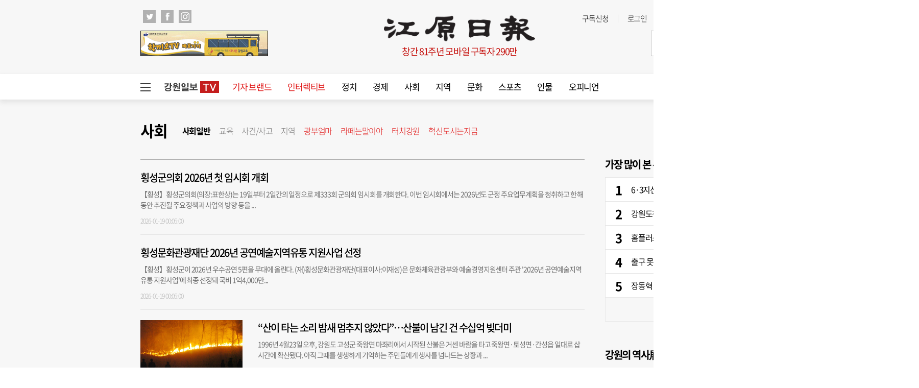

--- FILE ---
content_type: text/html; charset=UTF-8
request_url: https://www.kwnews.co.kr/society/all?page=6
body_size: 25861
content:


<!DOCTYPE html>
<html lang="ko">
<head>
    <meta charset="utf-8">
    <meta http-equiv="X-UA-Compatible" content="IE=edge">

    <title>강원일보</title>
    <meta name="og:type" property="og:type" content="article" />
    <meta name="og:url" property="og:url" content="https://www.kwnews.co.kr" />
    <meta name="og:title" property="og:title" content="" />
    <link rel="shortcut icon" href="/assets/images/common/favicon.ico">
    <link rel="icon" href="/assets/images/common/favicon.ico">
    <link rel="shortcut icon" href="https://www.kwnews.co.kr/upload/2020/09/02/c5e262ad49d11dffc2729eddf179d106.ico">
<meta name="title" content="강원일보" />
<meta name="author" content="강원일보" />
<meta name="keywords" content="강원일보" />
<meta name="image" content="" />
<meta name="description" content="강원도 대표신문" />
<meta name="og:title" content="강원일보" />
<meta name="og:author" content="강원일보" />
<meta name="og:keywords" content="강원일보" />
<meta name="og:image" content="" />
<meta name="og:description" content="강원도 대표신문" />

    <link type="text/css" rel="stylesheet" href="/assets/css/reset.css"><link type="text/css" rel="stylesheet" href="/assets/css/jquery-ui.css"><link type="text/css" rel="stylesheet" href="/assets/css/slick.css"><link type="text/css" rel="stylesheet" href="/assets/css/slick-theme.css"><link type="text/css" rel="stylesheet" href="/assets/css/common.css?v=1.0.171"><link type="text/css" rel="stylesheet" href="/assets/css/style.css?v=1.0.171"><link type="text/css" rel="stylesheet" href="/assets/css/skin.css">
    
    <script src="/assets/js/jquery-1.12.4.js"></script><script src="/assets/js/jquery-ui.js"></script><script src="/assets/js/slick.js"></script><script src="/assets/js/skin.js"></script><script src="/assets/js/masonry.pkgd.min.js"></script><script src="/assets/js/common.js?v=1.0.33"></script></head>	
<body>
    <div id="wrap">
        
        <style>.total_menu_wrap .inner .bottom_menu>ul {
    /* display: block; */
    display: flex;
    flex-wrap: wrap;
}
.total_menu_wrap .inner .bottom_menu>ul li.panel {
	flex:1;
}
#header .header_bottom #gnb>ul>li {
    float: left;
    font-size: 17px;
    padding: 0 16px;
    line-height: 50px;
    position: relative;
}

body {min-width:1800px;}



.wcms_banner.banner_2 > a {margin-bottom:20px;}
.wcms_banner.banner_3 > a {margin-bottom:15px;}</style><!--비즈스프링 스크립트-->
<script type="text/javascript">var _TRK_LID="8207"; (function(b,s){var f=b.getElementsByTagName(s)
        [0],j=b.createElement(s);j.async=true;j.src='//fs.bizspring.net/insight/Insight_Tracking_ScriptV1.js';f.parentNode.insertBefore(j,f);})
    (document,'script');</script>
<script>
//검색창 autocomplete 방지
$(function() {
  $("#wcms_search").attr("readonly", true);
  $("#wcms_search").on("focus", function() {
    $(this).attr("readonly", false);
  });
});
</script>
<!-- 헤더 시작 -->
<div id="header">
    <div class="header_top">
        <div class="inner">
            <div class="header_top_left">
                <ul class="sns_list">
                    <li>
                        <a href="https://twitter.com/Kangwonilbo" target="_blank" onclick="javascript:_trk_flashEnvView('_TRK_G2=1');"><img src="/assets/images/common/icon_top_tw.png" alt="트위치"></a>
                    </li>
                    <li>
                        <a href="https://www.facebook.com/Kangwonilbo/" target="_blank" onclick="javascript:_trk_flashEnvView('_TRK_G2=1');"><img src="/assets/images/common/icon_top_fb.png" alt="페이스북"></a>
                    </li>
                    <li>
                        <a href="https://www.instagram.com/kangwonilbo" target="_blank" onclick="javascript:_trk_flashEnvView('_TRK_G2=1');"><img src="/assets/images/common/icon_top_inst.png" alt="인스타그램"></a>
                    </li>
                </ul>
            </div>
            <div class="header_top_right">
                <div class="util">
                    <ul>
                        <li><a href="/subscription" onclick="javascript:_trk_flashEnvView('_TRK_G1=1');">구독신청</a></li>
                                                    <li><a href="/login">로그인</a></li>
                            <li><a href="/member/join">회원가입</a></li>
                                            </ul>
                </div>
                <div class="editing_data">
                    최종편집 2026-01-21                </div>
            </div>
        </div>
    </div>
    <div class="header_container">
        <div class="left_banner">
            <div class="wcms_banner" id="1"><a href='/wcms_ad.php?ads_idx=4' target='_blank' ><img src='/upload/2023/10/04/1dc380b83e81a0fafe26449882e0ce58.gif' width='250' height='50' /></a></div>
        </div>
        <h1 id="logo">
            <a href="/" target="_top">
                <img src="/assets/images/common/logo.png" alt="강원일보">
            </a>
            <div class="publish">창간 81주년 모바일 구독자 290만</div>
        </h1>
        <div class="right_banner">
            <div class="wcms_banner" id="2"><a href='/wcms_ad.php?ads_idx=5' target='_blank' ><img src='/upload/2024/01/15/92fd340522ebf9a4f560e3c7d4713b00.jpg' width='250' height='50' /></a></div>
        </div>
    </div>

    <div class="header_bottom">
        <div class="inner">
            <!-- GNB 시작 -->
            <script>
    $(function() {
        $("#wcms_search").keyup(function(event){
            if( event.keyCode == 13 ){
                headerSearch();
                return;
            }
        });
    });
    function headerSearch(){
        var special_string  = /[\/?.,|*~`!^\-_+<>@\#$%&\\=\'\"]/gi;
        var search_string   = $("#wcms_search").val();
        search_string       = search_string.replace(special_string, "");
        if (search_string == ""){
            return;
        }
        location.href = "https://www.kwnews.co.kr/search?search="+search_string;
        // location.href = "https://news.kwnews.co.kr/search.asp?search="+search_string;
    }
</script>
<div id="gnb">
    <div class="total_menu_btn">
        <div class="bar1"></div>
        <div class="bar2"></div>
        <div class="bar3"></div>
    </div>
    <ul>
        <li class="all_article" style="padding: 13.5px 10px;">
            <a href="/news_tv" target="_self" style=""><img src="/upload/kw_tv.png" style="display: block;"></a>
        </li>
        <li><a style="color: #e01616; " href="/brand" target="_self">기자 브랜드</a></li>
<li><a style="color: #e01616; " href="/story" target="_self">인터렉티브</a></li>
<li><a style="" href="/politics" target="_self">정치</a></li>
<li><a style="" href="/economy" target="_self">경제</a></li>
<li><a style="" href="/society" target="_self">사회</a></li>
<li><a style="" href="/area" target="_self">지역</a></li>
<li><a style="" href="/culture" target="_self">문화</a></li>
<li><a style="" href="/sports" target="_self">스포츠</a></li>
<li><a style="" href="/person" target="_self">인물</a></li>
<li><a href="/opinion" target="_self">오피니언</a></li>

    </ul>
    <div class="search">
        <input type="text" id="wcms_search" value="" autocomplete="new-password">
        <span onclick="headerSearch();" class="search_btn"><img src="/assets/images/common/h_icon_search.png" alt="검색"></span>
    </div>
</div>
            <!-- GNB 끝 -->
        </div>
    </div>
</div>
<!-- 헤더 끝 -->
<!-- 전체 메뉴 시작 -->
<div class="total_menu_wrap">
    <div class="inner">
        <div class="bottom_cont">
    <div class="bottom_menu total_menu">
        <ul>
<li class="panel">
    <p class="title"><a href="/politics" target="_self">정치</a></p>
    <ul>
        <li><a href="/politics/all" target="_self">정치일반</a></li>
        <li><a href="/politics/bluehouse" target="_self">대통령실</a></li>
        <li><a href="/politics/gwd" target="_self">강원특별자치도청</a></li>
        <li><a href="/politics/parliament" target="_self">국회</a></li>
        <li><a href="/politics/provincial" target="_self">도의회</a></li>
        <li><a href="/politics/council" target="_self">시군의회</a></li>
        <li><a href="/politics/congress" target="_self">의정소식</a></li>
    </ul>
</li>
<li class="panel">
    <p class="title"><a href="/economy" target="_self">경제</a></p>
    <ul>
        <li><a href="/economy/all" target="_self">경제일반</a></li>
        <li><a href="/economy/finance" target="_self">금융/증권</a></li>
        <li><a href="/economy/realty" target="_self">부동산</a></li>
        <li><a href="/economy/plus" target="_self">이코노미 플러스</a></li>
    </ul>
</li>
<li class="panel">
    <p class="title"><a href="/society" target="_self">사회</a></p>
    <ul>
        <li><a href="/society/all" target="_self">사회일반</a></li>
        <li><a href="/society/education" target="_self">교육</a></li>
        <li><a href="/society/incident" target="_self">사건/사고</a></li>
        <li><a href="/area" target="_self">지역</a></li>
        <li><a href="/society/minemom" target="_self">광부엄마</a></li>
        <li><a href="/society/latte" target="_self">라떼는말이야</a></li>
        <li><a href="/society/touchkw" target="_self">터치강원</a></li>
        <li><a href="/society/hyeogsin" target="_self">혁신도시는지금</a></li>
    </ul>
</li>
<li class="panel">
    <p class="title"><a href="/culture" target="_self">문화</a></p>
    <ul>
        <li><a href="/culture/all" target="_self">문화일반</a></li>
        <li><a href="/culture/health" target="_self">건강</a></li>
        <li><a href="/culture/woman" target="_self">여성</a></li>
        <li><a href="/culture/performance" target="_self">공연/전시</a></li>
        <li><a href="/culture/book" target="_self">책</a></li>
        <li><a href="/culture/movie" target="_self">영화</a></li>
        <li><a href="/culture/religion" target="_self">종교</a></li>
        <li><a href="/culture/story" target="_self">생물이야기</a></li>
        <li><a href="/culture/dotline" target="_self">강원의점선면</a></li>
        <li><a href="/culture/kwhistory" target="_self">강원의역사展</a></li>
    </ul>
</li>
<li class="panel">
    <p class="title"><a href="/sports" target="_self">스포츠</a></p>
    <ul>
        <li><a href="/sports/all" target="_self">스포츠일반</a></li>
        <li><a href="/sports/soccer" target="_self">축구</a></li>
        <li><a href="/sports/overseassoccer" target="_self">해외축구</a></li>
        <li><a href="/sports/baseball" target="_self">야구</a></li>
        <li><a href="/sports/basketvolley" target="_self">농구/배구</a></li>
        <li><a href="/sports/golf" target="_self">골프</a></li>
    </ul>
</li>
<li class="panel">
    <p class="title"><a href="/person" target="_self">인물</a></p>
    <ul>
        <li><a href="/person/all" target="_self">인물일반</a></li>
        <li><a href="/person/personnel" target="_self">인사</a></li>
        <li><a href="/person/movements" target="_self">동정</a></li>
        <li><a href="/person/obituary" target="_self">부고</a></li>
        <li><a href="/person/marriage" target="_self">결혼</a></li>
        <li><a href="/person/accession" target="_self">새얼굴</a></li>
        <li><a href="/person/interview" target="_self">인터뷰</a></li>
        <li><a href="/person/peoplenpeople" target="_self">피플&피플</a></li>
    </ul>
</li>
<li class="panel">
    <p class="title"><a href="/opinion" target="_self">오피니언</a></p>
    <ul>
        <li><a href="/opinion/public_opinion" target="_self">여론마당</a></li>
        <li><a href="/opinion/contribution" target="_self">기고</a></li>
        <li><a href="/opinion/column" target="_self">칼럼</a></li>
        <li><a href="/editorial/editorial" target="_self">사설</a></li>
        <li><a href="/editorial/words" target="_self">언중언</a></li>
        <li><a href="/opinion/kwforum" target="_self">강원포럼</a></li>
        <li><a href="/opinion/monday" target="_self">월요칼럼</a></li>
        <li><a href="/opinion/daecheongbong" target="_self">대청봉</a></li>
        <li><a href="/opinion/speaking" target="_self">발언대</a></li>
        <li><a href="/opinion/Trafficlight" target="_self">신호등</a></li>
        <li><a href="/opinion/Kwoncolumn" target="_self">권혁순칼럼</a></li>
        <li><a href="/opinion/youcolumn" target="_self">유병욱의정치칼럼</a></li>
    </ul>
</li>
<li class="panel location">
    <p class="title"><a href="/area" target="_self">지역</a></p>
    <ul>
        <li><a href="/area/chuncheon?area=W100000800001" target="_self">춘천</a></li>
        <li><a href="/area/wonju?area=W100000800002" target="_self">원주</a></li>
        <li><a href="/area/gangneung?area=W100000800003" target="_self">강릉</a></li>
        <li><a href="/area/donghae?area=W100000800004" target="_self">동해</a></li>
        <li><a href="/area/taebaek?area=W100000800005" target="_self">태백</a></li>
        <li><a href="/area/sokcho?area=W100000800006" target="_self">속초</a></li>
        <li><a href="/area/samcheok?area=W100000800007" target="_self">삼척</a></li>
        <li><a href="/area/hongcheon?area=W100000800008" target="_self">홍천</a></li>
        <li><a href="/area/hoengseong?area=W100000800009" target="_self">횡성</a></li>
        <li><a href="/area/yeongwol?area=W100000800010" target="_self">영월</a></li>
        <li><a href="/area/pyeongchang?area=W100000800011" target="_self">평창</a></li>
        <li><a href="/area/jeongsun?area=W100000800012" target="_self">정선</a></li>
        <li><a href="/area/cheorwon?area=W100000800013" target="_self">철원</a></li>
        <li><a href="/area/hwacheon?area=W100000800014" target="_self">화천</a></li>
        <li><a href="/area/yanggu?area=W100000800015" target="_self">양구</a></li>
        <li><a href="/area/inje?area=W100000800016" target="_self">인제</a></li>
        <li><a href="/area/goseong?area=W100000800017" target="_self">고성</a></li>
        <li><a href="/area/yangyang?area=W100000800018" target="_self">양양</a></li>
    </ul>
</li>
</ul>

    </div>
    <!--div class="bottom_menu">
        <ul class="bt">
            <li class="panel">
                <p class="title"><a href="http://imembers.co.kr" target="_blank"><span>강원일보 복지몰</span></a></p>
            </li>
            <li class="panel">
                <p class="title"><a>사이트</a></p>
                <p class="title"><a href="http://www.kidkangwon.co.kr/" target="_blank">어린이강원일보</a></p>
                <p class="title"><a href="http://www.hamgang.or.kr/" target="_blank">함께사는 강원세상</a></p>
            </li>
            <li class="panel">
                <p class="title"><a href="/mobile/app">모바일</a></p>
                <p class="title"><a href="/mobile/app">모바일 앱</a></p>
                <p class="title"><a href="http://m.kwnews.co.kr/">모바일 웹</a></p>
            </li>
            <li class="panel">
                <p class="title"><a>신문구독</a></p>
                <p class="title"><a href="/subscription">구독신청</a></p>
                <p class="title"><a href="/pdf_list">PDF 지면보기</a></p>
            </li>
            <li class="panel">
                <p class="title"><a>광고안내</a></p>
                <p class="title"><a href="/adinfo1">신문지면 광고</a></p>
                <p class="title"><a href="/adinfo2">전광판 광고</a></p>
                <p class="title"><a href="/adinfo3">홈페이지 배너광고</a></p>
                <p class="title"><a href="/adinfo4">광고국 조직</a></p>
            </li>
            <li class="panel">
                <p class="title"><a>게시판</a></p>
                <p class="title"><a href="javascript:window.open('/pages/comm/board.php', '독자게시판', 'top=100, left=200, width=500, height=600, status=no, menubar=no, toolbar=no, resizable=no');">독자게시판</a></p>
                <p class="title"><a href="javascript:window.open('/pages/comm/report.php', '기사제보', 'top=100, left=200, width=500, height=600, status=no, menubar=no, toolbar=no, resizable=no');">기사제보</a></p>
                <p class="title"><a href="javascript:window.open('/pages/comm/togo.php', '독자투고', 'top=100, left=200, width=500, height=600, status=no, menubar=no, toolbar=no, resizable=no');">독자투고</a></p>
            </li>
            <li class="panel">
                <p class="title"><a>멤버쉽</a></p>
                <p class="title"><a href="/member/login_form">로그인</a></p>
                <p class="title"><a href="/member/join">회원가입</a></p>
                <p class="title"><a href="/service">이용약관</a></p>
                <p class="title"><a href="/privacy">개인정보취급방침</a></p>
            </li>
            <li class="panel">
                <p class="title"><a>문화체육행사</a></p>
                <p class="title"><a href="http://www.kw-marathon.com/" target="_blank">3.1절 시민건강 달리기</a></p>
                <p class="title"><a href="http://www.kw-marathon.com/" target="_blank">호반마라톤</a></p>
                <p class="title"><a href="https://www.kwnews.co.kr/page/view/2024100914005209001" target="_blank">고성 DMZ 평화통일 걷기대회</a></p>
                <p class="title"><a href="https://www.kwnews.co.kr/page/view/2024071709543242097">만해축전 전국고교백일장</a></p>
            </li>
        </ul>
    </div-->
</div>    </div>
</div>
<!-- 전체 메뉴 끝-->
        <div id="container">
                        <script>
    $(function(){
        $("#sub_list_category_list").empty();
        var sub_list_pathname   = $(location).attr('pathname');
        var sub_list_gnb        = $(".total_menu_wrap .bottom_cont .total_menu ul li a[href^='"+sub_list_pathname+"']").parent().parent();
        var sub_list_main_path  = sub_list_gnb.parent().find(".title a").attr("href");
        var sub_list_gnb_html   = '';
        var sub_gnb_color       = ["/economy/plus", "/culture/story", "/person/peoplenpeople", "/opinion/kwforum", "/opinion/monday", "/opinion/daecheongbong", "/opinion/speaking", "/opinion/Trafficlight", "/opinion/Kwoncolumn", "/opinion/Parkcolumn", "/opinion/youcolumn", "/politics/congress", "/society/minemom", "/society/latte", "/society/touchkw", "/culture/dotline" , "/culture/kwhistory" ,"/sports/paris", "/society/hyeogsin" ];
        sub_list_gnb.children().each(function(i, data){
            if( sub_list_pathname == $(this).find("a").attr("href") ){
                if( sub_gnb_color.indexOf($(this).find("a").attr("href")) != -1 ){
                    sub_list_gnb_html   += '<li class="on"><a style="color:#e01616;" href="'+$(this).find("a").attr("href")+'">'+$(this).text()+'</a></li>';
                }else{
                    sub_list_gnb_html   += '<li class="on"><a href="'+$(this).find("a").attr("href")+'">'+$(this).text()+'</a></li>';
                }
            }else{
                if( sub_gnb_color.indexOf($(this).find("a").attr("href")) != -1 ){
                    sub_list_gnb_html   += '<li><a style="color:#e01616;" href="'+$(this).find("a").attr("href")+'">'+$(this).text()+'</a></li>';
                }else{
                    sub_list_gnb_html   += '<li><a href="'+$(this).find("a").attr("href")+'">'+$(this).text()+'</a></li>';
                }
            }
        });
        $("#sub_list_category_list").append(sub_list_gnb_html);
        $(".section_menu > h2").click(function() {
            location.href = sub_list_main_path;
        });
    });
</script>
<div class="inner">
    <!-- 윙배너 시작 -->
    <div class="wing_banner">
        <div class="wb_left">

        </div>
        <div class="wb_right">

        </div>
    </div>
    <!-- 윙배너 끝 -->
    <div class="h45"></div>
    <div class="section_menu">
        <h2>사회</h2>
        <ul id="sub_list_category_list">

        </ul>
    </div>
    <div class="section">
        <!-- 기사리스트 023 시작 -->
        <div class="arl_023">
            <ul id="sub_news_list" class="wcms_outline" control_type="A" paging_yn="Y" dataset_filename="2022/06/30/223_99_1_sub_news_list.json" step="1"><li>
                    
                    <p class="title" style="width:100%">
                        <a href="/page/view/2026011809442442337?page=6">횡성군의회 2026년 첫 임시회 개회</a>
                    </p>
                    <p class="body" style="width:100%">
                        <a href="/page/view/2026011809442442337?page=6">【횡성】횡성군의회(의장:표한상)는 19일부터 2일간의 일정으로 제333회 군의회 임시회를 개회한다.
이번 임시회에서는 2026년도 군정 주요업무계획을 청취하고 한 해 동안 추진될 주요 정책과 사업의 방향 등을 ...</a>
                    </p>
                    <p class="date">
                        2026-01-19 00:05:00
                    </p>
                </li><li>
                    
                    <p class="title" style="width:100%">
                        <a href="/page/view/2026011810171541207?page=6">횡성문화관광재단 2026년 공연예술지역유통 지원사업 선정</a>
                    </p>
                    <p class="body" style="width:100%">
                        <a href="/page/view/2026011810171541207?page=6">【횡성】횡성군이 2026년 우수공연 5편을 무대에 올린다.
(재)횡성문화관광재단(대표이사:이재성)은 문화체육관광부와 예술경영지원센터 주관 '2026년 공연예술지역유통 지원사업'에 최종 선정돼 국비 1억4,000만...</a>
                    </p>
                    <p class="date">
                        2026-01-19 00:05:00
                    </p>
                </li><li>
                    <div class="thumb">
                        <a href="/page/view/2026010719462501013?page=6"><img src="https://www.kwnews.co.kr/photos/2026/01/18/2026011813225571735_m.jpg" alt="썸네일"></a>
                    </div>
                    <p class="title">
                        <a href="/page/view/2026010719462501013?page=6">“산이 타는 소리 밤새 멈추지 않았다”…산불이 남긴 건 수십억 빚더미</a>
                    </p>
                    <p class="body">
                        <a href="/page/view/2026010719462501013?page=6">
1996년 4월23일 오후, 강원도 고성군 죽왕면 마좌리에서 시작된 산불은 거센 바람을 타고 죽왕면·토성면·간성읍 일대로 삽시간에 확산됐다. 아직 그때를 생생하게 기억하는 주민들에게 생사를 넘나드는 상황과 ...</a>
                    </p>
                    <p class="date">
                        2026-01-19 00:00:00
                    </p>
                </li><li>
                    <div class="thumb">
                        <a href="/page/view/2026011318131953328?page=6"><img src="https://www.kwnews.co.kr/photos/2026/01/18/2026011813115181544_m.jpg" alt="썸네일"></a>
                    </div>
                    <p class="title">
                        <a href="/page/view/2026011318131953328?page=6">감시는 ‘사람’ 예방은 ‘뒷전’…30년을 태워도 산불위험 그대로</a>
                    </p>
                    <p class="body">
                        <a href="/page/view/2026011318131953328?page=6">

1996년 4월23일 강원도 고성군 죽왕면에서 발생한 산불은 사흘간 축구장(7,140㎡) 5,268개 면적에 달하는 산림 3,762㏊를 잿더미로 만들었다. 이 산불은 국내에서 처음으로 ‘대형 산불’로 공식 기록됐다. 그 이...</a>
                    </p>
                    <p class="date">
                        2026-01-19 00:00:00
                    </p>
                </li><li>
                    <div class="thumb">
                        <a href="/page/view/2026011810362858349?page=6"><img src="https://www.kwnews.co.kr/photos/2026/01/18/2026011810353871031_m.JPG" alt="썸네일"></a>
                    </div>
                    <p class="title">
                        <a href="/page/view/2026011810362858349?page=6">[포토뉴스]철원 한탄강 얼음 트래킹 축제 개막</a>
                    </p>
                    <p class="body">
                        <a href="/page/view/2026011810362858349?page=6">17일 철원군 한탄강 일원에서 개막한 '2026 철원 한탄강 얼음 트레킹 축제'를 찾은 탐방객들이 강물위에 설치된 부표를 따라 걸으며 한탄강의 절경을 만끽하고 있다. 세계 유네스코 지질공원으로 등재된 한탄강의...</a>
                    </p>
                    <p class="date">
                        2026-01-19 00:00:00
                    </p>
                </li><li>
                    <div class="thumb">
                        <a href="/page/view/2026011813434111149?page=6"><img src="https://www.kwnews.co.kr/photos/2026/01/18/2026011813431609513_m.jpg" alt="썸네일"></a>
                    </div>
                    <p class="title">
                        <a href="/page/view/2026011813434111149?page=6">강릉 양돈농장에서 아프리카돼지열병 발생…양돈 농가 초비상</a>
                    </p>
                    <p class="body">
                        <a href="/page/view/2026011813434111149?page=6">강릉 양돈농장에서 아프리카 돼지열병(ASF)이 발생, 도내 양돈농가에 비상이 걸렸다. 2024년 11월 홍천군에 이어 1년2개월만이다.
곧바로 정부와 강원특별자치도는 추가 확산을 막기 위해 방역 자원을 총동원했다...</a>
                    </p>
                    <p class="date">
                        2026-01-19 00:00:00
                    </p>
                </li><li>
                    <div class="thumb">
                        <a href="/page/view/2026011814454986105?page=6"><img src="https://www.kwnews.co.kr/photos/2026/01/18/2026011814453409203_m.jpg" alt="썸네일"></a>
                    </div>
                    <p class="title">
                        <a href="/page/view/2026011814454986105?page=6">강릉 ASF 발생…각 시군 총력 대응 중</a>
                    </p>
                    <p class="body">
                        <a href="/page/view/2026011814454986105?page=6">강릉시 강동면 양돈농장에서 아프리카돼지열병(ASF)이 발생하자 강릉시를 비롯한 각 시군이 총력 대응에 나섰다.
강릉시는 지난 17일 관계기관 긴급 대책회의를 열고 역학조사, 외국인 근로자 출입 통제, 살처분 ...</a>
                    </p>
                    <p class="date">
                        2026-01-19 00:00:00
                    </p>
                </li><li>
                    <div class="thumb">
                        <a href="/page/view/2026011815563608283?page=6"><img src="https://www.kwnews.co.kr/photos/2026/01/18/2026011815345301831_m.jpg" alt="썸네일"></a>
                    </div>
                    <p class="title">
                        <a href="/page/view/2026011815563608283?page=6">[강원날씨]대한 20일 강추위 영하 17도…이번주 내내 최강한파 지속</a>
                    </p>
                    <p class="body">
                        <a href="/page/view/2026011815563608283?page=6">절기상 큰 추위를 뜻하는'대한(大寒)’인 20일부터 강원지역은 영하 17도 안팎 매서운 강추위가 시작될 전망이다.
강원지방기상청에 따르면 대한 전날인 19일 도내에는 구름대가 두껍게 유입되면서 쌀쌀한 날씨를 ...</a>
                    </p>
                    <p class="date">
                        2026-01-19 00:00:00
                    </p>
                </li><li>
                    <div class="thumb">
                        <a href="/page/view/2026011817053424690?page=6"><img src="https://www.kwnews.co.kr/photos/2026/01/18/2026011815384684360_m.jpg" alt="썸네일"></a>
                    </div>
                    <p class="title">
                        <a href="/page/view/2026011817053424690?page=6">[포토뉴스] 설 연휴 승차권 일반 예매 시작</a>
                    </p>
                    <p class="body">
                        <a href="/page/view/2026011817053424690?page=6">
설 연휴를 앞두고 열차 이용객 증가가 예상되는 가운데 18일 춘천역에 설 승차권 예매 안내문이 게시돼 있다.

모든 국민을 대상으로 하는 일반예매는 오는 19일부터 21일까지 진행되며, 예매는 모바일 앱 '코레...</a>
                    </p>
                    <p class="date">
                        2026-01-19 00:00:00
                    </p>
                </li><li>
                    <div class="thumb">
                        <a href="/page/view/2026011811552530578?page=6"><img src="https://www.kwnews.co.kr/photos/2026/01/18/2026011811321777978_m.jfif" alt="썸네일"></a>
                    </div>
                    <p class="title">
                        <a href="/page/view/2026011811552530578?page=6">강원지역 대학생 겨울방학 1달째…설연휴를 앞두고 헌혈 부족 우려</a>
                    </p>
                    <p class="body">
                        <a href="/page/view/2026011811552530578?page=6">

강원도내 혈액보유량이 관심 단계 초읽기에 들어갔다. 특히 도내 대학들이 지난달 18일부터 겨울방학에 들어간데다 다음달 설 명절까지 더해지면서 감소세가 확연해 대책마련이 시급하다.
강원혈액원에 따르면 ...</a>
                    </p>
                    <p class="date">
                        2026-01-18 23:00:00
                    </p>
                </li><li>
                    <div class="thumb">
                        <a href="/page/view/2026011822432188320?page=6"><img src="https://www.kwnews.co.kr/photos/2026/01/18/2026011822385537669_m.JPG" alt="썸네일"></a>
                    </div>
                    <p class="title">
                        <a href="/page/view/2026011822432188320?page=6">12년 암 투병 배우 출신 셰프 정신우 별세…향년 56세</a>
                    </p>
                    <p class="body">
                        <a href="/page/view/2026011822432188320?page=6">
MBC 공채 탤런트 출신으로 배우 생활을 하다 요리사로 직업을 바꿔 활발히 활동해 온 정신우(본명 정대열) 셰프가 18일 56세 일기로 별세했다.
요식업계에 따르면 오랜 기간 암 투병 중이던 정 셰프는 이날 새벽...</a>
                    </p>
                    <p class="date">
                        2026-01-18 22:44:03
                    </p>
                </li><li>
                    <div class="thumb">
                        <a href="/page/view/2026011811183584318?page=6"><img src="https://www.kwnews.co.kr/photos/2026/01/18/2026011811181537632_m.jpg" alt="썸네일"></a>
                    </div>
                    <p class="title">
                        <a href="/page/view/2026011811183584318?page=6">[포토뉴스]춘천남성의용소방대 산불·화재 예방 캠페인</a>
                    </p>
                    <p class="body">
                        <a href="/page/view/2026011811183584318?page=6">춘천남성의용소방대(대장:임태남)는 지난 17일 춘천 중앙시장 인근에서 산불·화재예방 캠페인 진행했다.
</a>
                    </p>
                    <p class="date">
                        2026-01-18 21:00:00
                    </p>
                </li></ul><div class="pagination_wrap">    <ul class="pagination"><li class="prev"><a tabindex="0">이전</a></li><li class="num"><a href="/society/all?page=1" >1</a></li><li class="num"><a href="/society/all?page=2" >2</a></li><li class="num"><a href="/society/all?page=3" >3</a></li><li class="num"><a href="/society/all?page=4" >4</a></li><li class="num"><a href="/society/all?page=5" >5</a></li><li class="active num">   <a tabindex="0">6</a></li><li class="num"><a href="/society/all?page=7" >7</a></li><li class="num"><a href="/society/all?page=8" >8</a></li><li class="num"><a href="/society/all?page=9" >9</a></li><li class="num"><a href="/society/all?page=10" >10</a></li><li class="next"><a href="/society/all?page=11">다음</a></li>    </ul></div>
        </div>
        <!-- 기사리스트 023 끝 -->
        <!--<div class="pagination_wrap">
            <ul class="pagination">
                <li class="prev"><a href="#">이전</a></li>
                <li class="active num"> <a href="#">1</a></li>
                <li class="num"><a href="#">2</a></li>
                <li class="num"><a href="#">3</a></li>
                <li class="num"><a href="#">4</a></li>
                <li class="num"><a href="#">5</a></li>
                <li class="num"><a href="#">6</a></li>
                <li class="num"><a href="#">7</a></li>
                <li class="num"><a href="#">8</a></li>
                <li class="num"><a href="#">9</a></li>
                <li class="num"><a href="#">10</a></li>
                <li class="next"><a href="#">다음</a></li>
            </ul>
        </div>-->
    </div>
    <div class="aside">
        <div class="wcms_side">

        <!-- 기사리스트 011 시작 -->
<div class="arl_011">
    <h2>가장 많이 본 뉴스</h2>
    <div class="wcms_bestnews"><ul><li>   <p class="title"><a href="/page/view/2026012013283877583">6·3지선 광역·기초의원 입지자 429명…민주당 220명·국힘 197명</a></p></li><li>   <p class="title"><a href="/page/view/2026012011133945999">강원도청 신청사 이전 본격화…20일 진입도로 공사 발주</a></p></li><li>   <p class="title"><a href="/page/view/2026012015005698759">홈플러스 춘천점 지방세 체납으로 압류 조치</a></p></li><li>   <p class="title"><a href="/page/view/2025122215235267854">출구 못찾는 강원도민회중앙회···59년 전통 금강장학회도 멈췄다</a></p></li><li>   <p class="title"><a href="/page/view/2026012014305493565">장동혁 단식 현장 찾은 김진태 지사…특검 고리로 보수 ‘결집’</a></p></li><li>   <p class="title"><a href="/page/view/2026011309023224280">강원경찰청  치안 역량강화 중심 조직개편 추진</a></p></li><li>   <p class="title"><a href="/page/view/2026012010340652411">명예도로 ‘삼양불닭로’ 확정</a></p></li><li>   <p class="title"><a href="/page/view/2026012014320187355">염동열 전 의원. 고향 평창서 책 ‘감옥준비’ 출판기념회 생중계</a></p></li><li>   <p class="title"><a href="/page/view/2026012011363810078">우두동 도시개발사업 강원도-춘천시 논의…정부 타당성 검토 재신청 앞둬</a></p></li><li>   <p class="title"><a href="/page/view/2026012015574359167">새봄 만끽할 3·1절 단축마라톤대회 및 시·군민 건강달리기대회 참가 신청 쇄도</a></p></li></ul><div class="bestnews_more">더보기</div></div>
</div>
<!-- 기사리스트 011 끝 -->
<div class="h20"></div>
<!-- 기사리스트 008 시작 -->
<!-- <div class="arl_008">
    <div class="top">
        <h2>
            강원일보
            <span>TV</span>
        </h2>
        <span class="more">
            <a href="/news_tv">
                자세히보기 <img src="/assets/images/common/icon_arw1.png" alt="자세히보기">
            </a>
        </span>
    </div>
    <ul id="kwnews_tv_side_wrap" class="wcms_outline" control_type="M" paging_yn="N" list_cnt="1">
<li>
    <div class="thumb">
        <img src="{wcms_img}" alt="썸네일">
        <a href="{wcms_link}"><span class="play"></span></a>
    </div>
    <p class="title">
        <a href="{wcms_link}">{wcms_title}</a>
    </p>
</li>
    </ul>
</div> -->
<!-- 기사리스트 008 끝 -->
<!-- <div class="h25" ></div> -->
<!-- 기사리스트 022 시작 -->
<div class="arl_022" style="display:none;">
    <!--h2>포토뉴스</h2-->
    <ul id="sub_side_list_2" class="wcms_outline" control_type="A" paging_yn="N" list_cnt="1" dataset_filename="2022/05/28/78_83_1_sub_side_list_2.json" step="1"><li>
            <div class="thumb">
                <a href="/page/view/2026012110233833853?page=6"><img src="https://www.kwnews.co.kr/photos/2026/01/21/2026012110224405492_m.jpg" alt="썸네일"></a>
            </div>
            <p class="title">
                <a href="/page/view/2026012110233833853?page=6">[속보]이재명 대통령 "당국, 환율 1∼2달 뒤 1천400원 전후 떨어질 것으로 예측"</a>
            </p>
        </li></ul>
</div>
<!-- 기사리스트 022 끝 -->
<div class="wcms_banner" id="7"></div>
<div class="h35"></div>
<!-- 기사리스트 009 시작 -->
<div class="arl_009">
    <h2>강원의 역사展</h2>
    <ul id="sub_side_list_5" class="wcms_outline" control_type="M" paging_yn="N" list_cnt="3" dataset_filename="2023/12/05/78_292_1_sub_side_list_5.json" step="1"><li>
            <div class="thumb">
                <a href="/page/view/2025101116022804409?page=6"><img src="https://www.kwnews.co.kr/photos/2025/10/23/2025102315582418528_l.jpg" alt="썸네일"></a>
            </div>
            <div class="box">
                <p class="title">
                    <a href="/page/view/2025101116022804409?page=6">횡성 100년 변화 한눈에 '강원의 역사展' 개막</a>
                </p>
                <p class="title">
                    <a href="/page/view/2025101116022804409?page=6">【횡성】횡성의 과거와 현재를 한 공간에서 만나는 '강원의 역사展-횡성의 어제와 오늘' 특별전이 23일 횡성아트센터에서 막을 올렸다.
강원일보가 창간 80주년을 기념하여 마련한 이번 전시회에는 1910년대 일제강점기 자료사진부터 이모빌리티 선도도시 도약을 알리는 2025년의 보도사진까지 총 80여점이 전시됐다. 횡성의 역사와 발전상, 주민들의 생활상 등을 한눈에 볼 수 있는 자료들이다.



전시관에는 1930년 횡성초교와 1950년 횡성군청, 1960년대 황성읍 전경 및 풍수원성당, 1981년부터 가을 추수가 끝나면 풍요를 축하하며 열렸던 횡성한우축제의 전신 태풍문화제 등 횡성의 과거를 돌아볼 수 있는 사진들이 관람객의 추억을 되새긴다.
이와 함께 강원 영서지역 민항시대를 알리는 1997년 2월28일 원주공항 횡성터미널 민항기 취항과 2004년 9월10일 보도된 전국 첫 한우축제인 횡성한우축제, 2024·2025년 연속 보도되고 있는 미래차 산업의 거점 이모빌리티 연구·실증단지 조성 관련 기사와 사진도 볼 수 있다. 또 '강원언론의 살아있는 역사'인 강원일보가 1945년 창간 이후 보도해온 주요 특종과 신문 변천사, 당시 지면에 실렸던 광고 등 지금은 보기 힘든 '그땐 그랬지' 코너가 눈길을 끈다.
이날 개막식에는 박진오 강원일보 사장, 김명기 횡성군수, 표한상 횡성군의장, 심영택 횡성교육지원청 교육장, 김희빈 횡성경찰서장, 최종웅 농협횡성군지부장, 한창수 도의원, 정운현 횡성군의회 부의장, 김은숙·김영숙·백오인·박기남 군의원, 이재성 횡성문화관광재단 대표이사 등 기관·단체장들이 참석해 자리를 빛냈다. 이번 특별전은 오는 26일까지 이어진다.
박진오 강원일보사장은 "이번 사진전은 단순히 과거 기록을 보여주는 것이 아닌 강원과 횡성의 어제를 돌아보고 미래세대를 위한 길잡이 역할을 하는 소중한 기록의 장"이라며 "사진전 개최를 위해 지원을 아끼지 않은 횡성군에 깊은 감사드리며 강원일보는 앞으로도 지역과 함께 성장해가는 언론으로서 그 사명을 다하겠다"고 강조했다.
김명기 횡성군수는 "이번 전시는 시대를 대표하는 역사적 순간과 그 속에 담긴 횡성군민들의 희로애락을 보여준다"며 "횡성이 전국 지속가능도시 1위에 오른 것이 이 같은 역사가 있어 가능했던 만큼 이제부터 다시 100년, 그 이상의 기록을 만들어 나가겠다"고 말했다.

</a>
                </p>
            </div>
        </li><li>
            <div class="thumb">
                <a href="/page/view/2025091513341881397?page=6"><img src="https://www.kwnews.co.kr/photos/2025/10/21/2025102111373846893_l.jpg" alt="썸네일"></a>
            </div>
            <div class="box">
                <p class="title">
                    <a href="/page/view/2025091513341881397?page=6">횡성의 과거와 현재를 잇는 '강원의 역사전' 개최</a>
                </p>
                <p class="title">
                    <a href="/page/view/2025091513341881397?page=6">【횡성】횡성의 과거와 현재를 잇는 '강원의 역사展-횡성의 어제와 오늘' 특별전이 23일부터 26일까지 나흘간 횡성 아트센터에서 열린다.
강원일보가 창간 80주년을 기념해 마련한 이번 전시는 횡성군과 강원특별자치도의 시대별 역사의 궤적과 80년 강원 미디어 기록의 여정을 한자리에서 조명한다.


특별전에는 2004년 '횡성한우축제'로 전환되기 전 가을 추수가 끝나면 풍요를 축하하며 열렸던 횡성의 대표 문화축제인 '태풍문화제'의 1981년 제1회와 1982년 제2회 사진을 비롯하여 1919년 횡성군청 앞, 1930년 횡성초교, 1960년대 풍수원성당과 주변마을, 1960년대 횡성읍 전경, 1979년 횡성읍승격기념축제대회, 1983년 횡성군청 현 청사 준공, 1997년 원주공항 횡성터미널 개항 등 횡성의 역사를 담은 사진이 전시된다. 이와 함께 강원일보 기자들이 수십 년간 도내 곳곳에서 기록한 희귀사진도 관람객의 시선을 사로잡는다.


특히 사진과 다양한 자료를 통해 전통적인 농축산업 군에서 이모빌리티 첨단산업 등 제조업 중심도시로 도약하고 있는 횡성의 변천사를 되돌아보고 '군민이 부자되는, 희망횡성·행복횡성'을 위해 나아가는 그동안의 발자취를 공유한다. 또 강원일보가 1945년 창간 이후 보도해 온 주요 특종과 신문 변천사, 당시 지면에 실렸던 광고 등 지금은 보기 힘든 사료들도 함께 관람객을 맞는다.
전시회를 찾은 관람객들에게는 취재수첩과 폐신문을 활용한 친환경 연필, 키링, 스템프 엽서 등 강원일보 굿즈가 제공된다. 개막식은 23일 오후 2시, 관람은 당일 오전 11시부터 가능하다.


</a>
                </p>
            </div>
        </li><li>
            <div class="thumb">
                <a href="/page/view/2025102014114891560?page=6"><img src="https://www.kwnews.co.kr/photos/2025/10/20/2025102014103016313_l.jpg" alt="썸네일"></a>
            </div>
            <div class="box">
                <p class="title">
                    <a href="/page/view/2025102014114891560?page=6">평창서 22~25일 ‘2025 세계올림픽도시연맹총회’ … '강원의 역사전' 사진전 눈길</a>
                </p>
                <p class="title">
                    <a href="/page/view/2025102014114891560?page=6">
평창군이 전세계 올림픽도시 관계자들이 한자리에 모이는 ‘2025 세계올림픽도시연맹총회’를 22일부터 25일까지 나흘간 개최한다. 22일 환영행사가 열리는 평창돔에는 강원일보가 마련한 ‘강원의 역사전–평창의 어제와 오늘’ 사진전도 함께 열린다.
세계올림픽도시연맹은 2002년 스위스 로잔에서 창립된 국제기구다. 이번 총회에는 IOC 집행위원인 이보 페리아니 국제봅슬레이스켈레톤연맹 회장, 세계올림픽도시연맹 회장인 그레고리 주노드 스위스 로잔 시장, 다비드 에스쿠데 스페인 바로셀로나스포츠위원장, 멜라니 뒤팍 올림픽도시연맹 사무총장(스위스)을 비롯한 IOC 관계자 및 25개국의 38개 도시 관계자 160여명이 참석한다.
22일 평창에 도착한 참가단은 월정사에서 열리는 환영행사에 이어 평창돔에서 환영만찬에 참석한다.
특히 이날 환영만찬장인 평창돔 한켠에는 올해 창간 80주년을 맞은 강원일보가 ‘강원의 역사전–평창의 어제와 오늘’ 사진전을 마련해 눈길을 끈다. 이번 전시는 평창동계올림픽 유치를 위한 도전과 성공의 극적인 순간뿐 아니라 과거 강원도와 평창의 동계스포츠 역사 등을 신문 지면에 실린 사료를 중심으로 재구성했다.
23일에는 평창올림픽플라자에서 ‘올림픽 레거시 포럼’과 ‘세계올림픽도시연맹총회’ 본회가 열린다. 특히 총회 마지막 날인 25일에는 통일전망대 등 DMZ를 찾아 평화올림픽으로 치러졌던 2018 평창동계올림픽의 의의를 되새기게 된다.
심재국 평창군수는 “2018평창동계올림픽이 남긴 가장 큰 유산은 ‘지속가능성’”이라며 “이번 세계올림픽도시연맹총회를 통해 평창은 청년과 미래세대를 위한 국제협력의 장을 꾸준히 마련하고, ‘올림픽 도시’로서의 책임과 역할을 성실히 수행해 나가겠다”고 밝혔다.


</a>
                </p>
            </div>
        </li></ul>
</div>
<!-- 기사리스트 009 끝 -->
<div class="h35"></div>
<!-- 기사리스트 009 시작 -->
<div class="arl_009">
    <h2>이코노미 플러스</h2>
    <ul id="sub_side_list_3" class="wcms_outline" control_type="M" paging_yn="N" list_cnt="3" dataset_filename="2023/08/17/78_288_1_sub_side_list_3.json" step="1"><li>
            <div class="thumb">
                <a href="/page/view/2025122209222180215?page=6"><img src="https://www.kwnews.co.kr/photos/2025/12/22/2025122211260709166_l.png" alt="썸네일"></a>
            </div>
            <div class="box">
                <p class="title">
                    <a href="/page/view/2025122209222180215?page=6">[이코노미플러스]강원 AI 헬스케어 글로벌혁신특구, 에스토니아 해외실증 성과 가시화…EU 진출 기반 강화</a>
                </p>
                <p class="body">
                    <a href="/page/view/2025122209222180215?page=6">강원 AI 헬스케어 글로벌혁신특구가 에스토니아를 거점으로 해외실증을 확장하며 유럽(EU) 시장 진출 기반을 다지고 있다. (재)강원테크노파크(원장:허장현, 이하 강원TP)는 현지에서 해외실증 거점 고도화와 신규 거점 발굴을 병행하는 방식으로 글로벌 실증 성과를 키우고 있다.
강원TP의 에스토니아 협력은 2022년 강원 대표단의 첫 방문 이후 꾸준히 이어져 왔다. 현지 교류를 지속하며 협력 기반을 다져왔고, 2024년 12월에는 타르투시·에스토니아 기업혁신청 등과 업무협약을 바탕으로 타르투대학병원 현지 실증거점을 개소하면서 해외실증 인프라도 본격화했다. 최근에는 에스토니아 사회부(디지털헬스국) 등 중앙정부 채널과의 협의를 넓히는 동시에, 기술교류회(2025년 3월)와 ‘강원 AI 헬스케어 글로벌 포럼’(2025년 9월) 등을 통해 협력 의제를 구체화하고 있다.


■타르투대학병원 실증 확대로 성과 구체화…사업화·추가거점 발굴 병행=강원TP는 타르투대학병원 현지 실증거점을 기반으로 특구기업의 실증을 확대하고, 이를 현지 사업화로 연결하는 것에 주력하고 있다.
지오멕스소프트는 AI-PAM 실증을 8개병실에서 17개 병실로 확대했고, 이를 토대로 에스토니아 현지 사업화를 준비 중이다. 이 솔루션은 에스토니아에서의 실증 성과를 발판으로 주변국에서도 관심이 이어지고 있다. 리투아니아 빌뉴스 소재 정신과병원(VASARO LIGONINE)이 도입 견적을 요청한 것으로 알려졌고, 해당 병원은 16개 병실·30개 병상 규모의 파일럿을 시작으로 32개 병실·60개 병상으로 확대 도입을 검토하고 있다.
메쥬는 타르투대학병원에서 HiCardi 신규 실증이 확정되면서 실증 기반이 마련됐다. 심장병동 환자 약 30명 대상으로 실시간 심전도 모니터링을 실시할 예정이다. 업계에서는 이 같은 실증이 누적되면 내년부터 성과가 가시화될 수 있다는 전망도 나온다.
강원TP는 타르투에서의 성과를 기반으로 협의 범위를 동탈린중앙병원 등으로 넓혀, 강원 AI 헬스케어 솔루션의 현지 수요를 확인하고 추가 실증거점 확대도 추진 중이다.


■EU 규제·데이터 협력 기반 동시 강화…GDPR 대응 체계화 및 협력 확장=해외실증을 넓히기 위해서는 규제·데이터 기반을 함께 갖추는 것이 필수다. 강원TP는 EU 의료데이터 실증의 핵심 선행요건인 GDPR(유럽 개인정보보호법) 대응을 위해 준수 여부 확인·증빙·공증(법률의견서 등) 절차와 현지 법무 네트워크를 확보해, 특구기업이 현지에서 실증을 신속히 수행할 수 있도록 지원하고 있다.
데이터 협력도 병행한다. 강원TP는 강원 기업의 유럽시장 진출 기반을 한층 더 마련하기 위해, 에스토니아 의료데이터 2차 활용을 지원하는 Metrosert 등과 협력 과제를 발굴하고 현재 추진 협의를 이어가고 있다. 향후 현지 실증 확대뿐 아니라 공동연구와 의료데이터 활용 협력까지 연결될 수 있도록, 데이터 협력 기반을 단계적으로 강화한다는 구상이다.
여기에 더해, 특구 참여기업의 글로벌 데이터 협력도 확대되는 분위기다. 뉴로핏은 네덜란드에 본부를 둔 국제 비영리 재단 InRAD와 협력해 전 세계 알츠하이머병 및 기타 치매 데이터 표준화 과정에 자사 솔루션을 활용하는 방향으로 공동 작업을 추진하고 있다. 동시에 AI 기반 뇌영상 분석 솔루션을 실사용(임상) 데이터 기반 플랫폼과 연계해 치매 연구를 고도화하는 데 초점을 맞추고 있다.
허장현 강원테크노파크 원장은 “에스토니아와의 협력을 꾸준히 이어오며 강원 AI 헬스케어 산업의 글로벌 진출 기반을 준비해 왔다”며 “글로벌혁신특구 사업을 통해 현지 실증과 협력 네트워크를 더욱 강화하겠다”고 말했다.
공동기획: 강원테크노파크·강원일보
</a>
                </p>
            </div>
        </li><li>
            <div class="thumb">
                <a href="/page/view/2025122217165883603?page=6"><img src="https://www.kwnews.co.kr/photos/2025/12/22/2025122217011602510_l.jpg" alt="썸네일"></a>
            </div>
            <div class="box">
                <p class="title">
                    <a href="/page/view/2025122217165883603?page=6">[이코노미플러스]평창군, 그린바이오기업지원사업 고도화 위해 지방소멸대응기금 투입 R&D, 비R&D 추진</a>
                </p>
                <p class="body">
                    <a href="/page/view/2025122217165883603?page=6">평창군이 추진 중인 그린바이오 기업 지원 체계가 가시적인 성과를 거두며 지역 경제 활성화의 핵심 동력으로 자리매김하고 있다. 평창군은 ‘시군구연고산업육성사업(평창군 그린바이오 기능성 소재 및 식품 산업 활성화 지원)’ 추진 결과, 수혜기업의 지원제품 매출액이 31% 증가하고, 신규 고용 13명 창출되는 등 괄목할만한 성과를 거뒀다고 밝혔다. 특히 2026년에는 10억원 규모의 비R&amp;D 사업이 확정되면서 기업 지원의 폭이 더욱 확대될 전망이다.


■지표 달성을 넘어 전주기 지원…고용·매출·수출·실용화 성과 확대=시군구연고산업육성사업은 인구감소지역 기초지자체 내 중소기업을 대상으로, 지역연고산업의 사업모델 고도화와 사업화 지원을 통해 지역소멸에 대응하는 중소벤처기업부 사업이다.
평창군은 1차년도(2024년)에 이어 2차년도(2025년)에도 성과 지표 전반에서 뚜렷한 성장세를 나타냈다. 특히 기업의 제품 개발-인증-판로-수출까지 이어지는 사업화 전 과정(전주기)를 지원해 성과를 사업화 단계로 연결했다. 그 결과, 신규 고용증가 13명(목표 7명), 매출 17억원(목표 13억원), 지원제품 매출증가율 31%(목표 7%) 및 수출증가율 28%(목표 5%)을 기록했으며 특허·인허가·인증 등 기술·실용화 성과 25건(목표 12건)도 달성했다. 수혜기업 만족도는 95점(목표 90점)으로 나타났다.
또 단순 지표 달성에 그치지 않고, 기업 성장에 실질적으로 효과적인 지원 방식을 현장에서 재정리한 점도 눈에 띈다. 평창군은 성과공유 워크숍에서 지역 유관기관과 수혜기업이 함께 참여한 종합간담회를 개최하여 지원과정의 애로사항과 2026년 추진 방향을 논의했으며, 이를 바탕으로 후속사업 연계 및 지원체계 고도화 과제를 도출했다.
■기업지원 우수사례 발표를 통한 성과공유 추진=지난달 27일~28일 개최한 2025년 시군구연고산업육성사업 성과공유 워크숍에서는 지원과제 우수성과 발표와 함께 기업별 성과 연계 전략 계획도 공유됐다. 참석자들은 ‘단발성 지원이 아닌 실질적인 연결고리 역할을 했다’고 평가했다.
대표 사례로 ㈜라세미아는 전년도 지원사업을 통해 확보한 옥수수 종자의 가뭄 저항성 향상 기술 데이터를 기반으로, ‘2025년 유전자 교정 기반 옥수수 개발 플랫폼 구축 연구를 사전에 기획했다. 또한 지난해 2억원 후속 투자에 이어 올해 7억5,000만원 투자유치까지 이끌어내며 성장 동력을 확보했다.
농업회사법인 주식회사 우리두는 평창 산양삼의 기존 ‘한방·전통’ 이미지를 넘어, MZ 세대까지 확장하기 위해 산양삼 디저트 약과를 개발했다. 이후 소비자 반응을 검증했으며, 2026년 코레일 연계 체험 프로그램 등록을 추진 중이다.
평창청옥산천년초 영농조합법인은 국제 유기농 기준에 맞춰 천년초를 직접 재배하고, 이를 원료로 건강기능식품 및 화장품 분야를 확대해왔다. 특히 2024년 인터그린 CnA 파트너링 1대1 상담회를 통해 대기업-지역기업 간 실제 계약 체결로 이어진 대표 사례로 꼽힌다. 향후에는 계약 물량 확대와 정기 납품 체계를 구축할 계획이다.
농업회사법인 수예평창오가피(주)는 평창 가시오갈피를 핵심 소재로 기능성 식품을 개발·판매하는 기업으로. 본사업을 통해 기술 지도·이전 기반을 확보했다. 동시에 원재료의 품질 편차를 해소하기 위해 강원TP ‘천연물 표준화 허브 사업’연계 지원을 통해 오가피의 함량 분석 및 표준화 재배 기준을 마련하여 안정적인 대량생산 기반을 갖췄다는 평가다.
■평창군, 지방소멸대응기금을 통해 2026년부터 비R&amp;D 10억원, R&amp;D 30억원 지원 본격화=평창군은 2025년 말 종료 예정인 시군구연고산업육성사업의 공백을 최소화하기 위해, 2026년부터 평창 그린바이오 기업역량강화지원사업(비R&amp;D) 10억원(당해년)과 평창 그린바이오육성사업(R&amp;D) 2억원을 시범적으로 추진한다. 특히, R&amp;D사업은 2026~2030년 5년간 총 30억원 규모로 지원한다.
비R&amp;D 사업은 초기 성과가 확인된 기업들의 성장 속도를 높이고, 신규 참여기업의 시장 진입도 함께 뒷받침하는 데 초점을 둔다. 지원 대상은 평창군 기업(Local Track)과 도내외 기업(External Track)으로 구분해 운영하며, Local Track은 전주지 패키지를 강화하고 External Track은 이전(유치) 가능 기업을 전제로 맞춤형 지원 및 R&amp;D 연계로 평창 거점화를 유도할 계획이다.
한편, 지방소멸대응기금과 연계한 R&amp;BD 사업은 기업의 R&amp;D성과가 인증·평가 및 판로개척으로 이어지도록 사업화 지원 체계를 고도화하는 중장기 성장 트랙으로 구상하였다. 2026년에는 서울대 GBST 중심의 지정공모(총 2억원)로 협력 가능성을 우선 타진하고, 2027년 이후에는 이전(유치) 기업 연계 과제 등으로 확대하여 규모를 확장(2027~2030년, 연간 7억원)해 나갈 예정이다.
공동기획: 강원테크노파크·강원일보
</a>
                </p>
            </div>
        </li><li>
            <div class="thumb">
                <a href="/page/view/2025121708370942425?page=6"><img src="https://www.kwnews.co.kr/photos/2025/12/17/2025121710073285309_l.png" alt="썸네일"></a>
            </div>
            <div class="box">
                <p class="title">
                    <a href="/page/view/2025121708370942425?page=6">[이코노미플러스]라운드랩 앞세운 청정 K-뷰티, 춘천에서 글로벌 브랜드로</a>
                </p>
                <p class="body">
                    <a href="/page/view/2025121708370942425?page=6">

스킨케어 브랜드 ‘라운드랩(ROUND LAB)’을 운영하는 서린컴퍼니㈜(대표: 이영학)가 제62회 무역의 날 기념식에서 ‘3,000만불 수출의 탑’을 수상하며, 강원특별자치도와 춘천을 대표하는 K-뷰티 수출 강자로 자리매김했다. 지난해 2,000만불 수출의 탑 수상에 이어 올해 3,000만불 수출의 탑까지 연이어 달성하며, 짧은 기간 안에 수출 규모와 브랜드 가치를 동시에 끌어올린 대표적인 고성장 기업으로 주목받고 있다.
‘수출의 탑’은 전년도 7월부터 당해 연도 6월까지의 수출 실적을 기준으로 일정 규모를 달성한 기업에 수여되는 상으로, 우리 기업의 대외 경쟁력을 상징하는 대표적인 지표다. 서린컴퍼니의 이번 수상은 단순한 수출액 증가를 넘어, K-뷰티 브랜드가 세계 시장에서 지속적인 신뢰와 수요를 확보하며 성장하고 있음을 입증한 의미 있는 성과로 평가된다.
서린컴퍼니㈜의 이같은 성장에는 2022년부터 강원특별자치도와 춘천시, 춘천바이오산업진흥원의 든든한 지원이 뒷받침됐다.



■천연물 기반 클린 뷰티 브랜드 ‘라운드랩’=2017년 춘천에서 설립된 서린컴퍼니는 ‘피부가 좋아지는 화장품’이라는 명확한 철학을 바탕으로 기초 스킨케어 브랜드 라운드랩을 선보이며 빠르게 성장해 왔다. 라운드랩은 독도 해역의 심층수, 인제 자작나무 수액, 양양 소나무, 정선 약콩, 제주 동백 등 국내 각 지역의 청정 천연물을 주요 원료로 활용한 것이 특징이다. 불필요한 성분을 최소화하고 피부 자극을 낮춘 클린·저자극 콘셉트는 민감성 피부 소비자들 사이에서 높은 신뢰를 얻었고, 자연과 공존하는 브랜드 이미지를 구축하는 데에도 중요한 역할을 했다. 대표 제품인 ‘1025 독도 토너’와 ‘자작나무 수분 선크림’은 국내 시장에서 스테디셀러로 자리 잡은 데 이어, 해외에서도 K-뷰티를 상징하는 제품으로 인지도를 넓혀가고 있다. 특히 라운드랩은 단순히 ‘자연 원료’를 강조하는 데 그치지 않고, 원료가 가진 지역성과 스토리를 브랜드 서사로 연결해 소비자에게 전달함으로써 차별화된 브랜드 가치를 만들어 왔다. 이러한 전략은 글로벌 시장에서도 한국의 자연과 라이프스타일을 함께 전달하는 K-뷰티 브랜드로서의 정체성을 강화하는 데 기여했다.

■3년 만에 두 배 이상 성장한 수출 실적=서린컴퍼니의 수출 성장세는 수치로도 뚜렷하게 확인된다. 2020년을 기점으로 본격적인 해외 수출에 나선 이후, 서린컴퍼니는 불과 몇 년 만에 글로벌 시장에서 빠르게 입지를 확대해 왔다. 2021년 약 1,400만 달러 수준이던 수출액은 2024년 약 3,000만 달러 안팎으로 증가하며 3년 만에 두 배 이상 성장한 것으로 추산된다. 이 같은 성과는 단기간에 이뤄진 단발성 성장이 아니라, 브랜드 경쟁력과 유통 전략, 글로벌 마케팅 역량이 유기적으로 결합된 결과라는 점에서 의미가 크다. 서린컴퍼니는 국가별 소비 트렌드와 규제 환경을 면밀히 분석해 주요 시장을 단계적으로 확대하는 한편, 현지 파트너와의 협력을 통해 안정적인 유통 구조를 구축해 왔다.
성장 과정에서 지역 기반의 정책 지원도 중요한 역할을 했다. 서린컴퍼니는 2022년부터 강원특별자치도와 춘천시가 추진하고 춘천바이오산업진흥원이 운영하는 ‘바이오산업 글로벌기업 육성 지원’ 사업에 글로벌 기업으로 참여해 왔다. 이를 통해 해외 시장 진출 전략 수립, 브랜드 고도화, 글로벌 유통 파트너 발굴 등 실질적인 수출 인프라를 체계적으로 정비하며 중장기 성장 기반을 다져왔다.



■자사몰·비주얼 중심 브랜딩으로 세계 시장 공략=서린컴퍼니가 글로벌 시장 공략 과정에서 특히 주력한 분야는 해외 자사몰 구축과 비주얼 중심의 브랜드 커뮤니케이션 강화다. 글로벌 소비자가 직접 접근할 수 있는 D2C(Direct-to-Consumer) 채널을 확대하고, 온라인 환경에 최적화된 브랜드 경험을 제공하는 데 집중해 왔다.
제품 콘셉트와 세계관이 명확한 화보, 영상 콘텐츠를 자체적으로 기획·제작해 국가별·채널별 특성에 맞게 재구성하고, 이를 SNS와 글로벌 온라인 플랫폼을 통해 지속적으로 노출해 왔다. 단기적인 판매 촉진을 위한 마케팅보다는, 일관된 비주얼 아이덴티티와 스토리텔링을 축적하는 방식으로 브랜드 자산을 쌓아온 점이 특징이다.
이러한 전략은 해외 바이어와 소비자 모두에게 브랜드에 대한 신뢰도를 높이는 데 기여했으며, 장기적으로는 가격 경쟁이 아닌 브랜드 가치 중심의 수출 구조를 구축하는 데 긍정적인 영향을 미쳤다.


■80여 개국 수출, 춘천에서 자란 글로벌 뷰티 브랜드=현재 서린컴퍼니는 북미, 유럽, 동남아, CIS, 중동, 아프리카 등 전 세계 80여 개국으로 수출 지역을 확대하며 글로벌 네트워크를 구축하고 있다. 글로벌 온라인 플랫폼과 오프라인 리테일 채널을 결합한 옴니채널 전략을 통해 시장 접근성을 높이고, 지역별 특성에 맞춘 제품과 마케팅 전략으로 경쟁력을 강화하고 있다.
수출 확대와 함께 기업 규모도 빠르게 성장하고 있다. 최근에는 연 매출 2,000억 원대에 육박하는 실적을 기록하며, K-뷰티를 대표하는 성장 기업 중 하나로 평가받고 있다. 이러한 성과는 춘천을 거점으로 한 지역 기업이 글로벌 브랜드로 도약할 수 있음을 보여주는 사례로 의미가 크다.
서린컴퍼니는 지역의 천연물 자원과 인력을 적극적으로 활용해 제품 라인을 확장하는 한편, 춘천을 중심으로 조성 중인 바이오·뷰티 산업 생태계와도 긴밀히 협력하고 있다. 지역의 원료·기술·인력 기반 위에 글로벌 마케팅과 디지털 커머스 역량을 결합한 ‘지역 기반 글로벌 브랜드’ 모델을 구축하며, 강원 바이오·뷰티 산업의 수출 저변 확대에도 기여하고 있다.

■ 3,000만불 수출의 탑 수상, K-뷰티 수출 강자로 도약=서린컴퍼니는 이번 3,000만불 수출의 탑 수상을 새로운 도약의 출발점으로 삼아, 향후 더욱 공격적인 글로벌 전략을 추진할 계획이다. 신규 국가와 유통 채널을 지속적으로 발굴하는 한편, 고부가가치 프리미엄 라인과 민감성·기능성 특화 제품군을 강화해 글로벌 시장에서의 경쟁력을 높여갈 방침이다.
또한 친환경 포장, 지속가능성을 고려한 브랜드 활동 등 ESG 요소를 반영한 경영 전략도 확대해 나가며, 글로벌 소비자와의 신뢰를 더욱 공고히 한다는 계획이다.
이영학 서린컴퍼니 대표는 “춘천에서 시작한 클린 뷰티 브랜드가 전 세계 고객의 일상에 자연스럽게 스며드는 것을 목표로, K-뷰티를 대표하는 글로벌 스킨케어 브랜드로 성장해 나가겠다”는 포부를 밝혔다.

공동기획 : 춘천바이오산업진흥원·강원일보
</a>
                </p>
            </div>
        </li></ul>
</div>
<!-- 기사리스트 009 끝 -->
<div class="h35"></div>
<div class="wcms_banner" id="165"></div>
<style>
@charset "UTF-8";
/*********************************************************************************************************************
헤드라인 / 기사리스트 / 배너 영역 시작 - 헤드라인 / 기사리스트 
**********************************************************************************************************************/
/* 헤드라인 001 시작 */
.hdl_001 {
  width: 100%;
}

.hdl_001 ul li {
  width: 100%;
}

.hdl_001 ul li:after {
  content: '';
  clear: both;
  display: block;
}

.hdl_001 ul li .thumb {
  position: relative;
  width: 100%;
  height: 350px;
}

.hdl_001 ul li .thumb img {
  display: block;
  width: 100%;
  height: 100%;
}

.hdl_001 ul li .thumb .cate {
  position: absolute;
  display: block;
  left: 50%;
  bottom: 0;
  -webkit-transform: translate(-50%, 50%);
          transform: translate(-50%, 50%);
  height: 30px;
  line-height: 30px;
  background: #f41f1f;
  font-size: 16px;
  color: #fff;
  text-align: center;
  padding: 0 10px;
  font-weight: 500;
}

.hdl_001 ul li .title {
  overflow: hidden;
  text-overflow: ellipsis;
  white-space: nowrap;
  text-align: center;
  margin: 25px 0 0 0;
}

.hdl_001 ul li .title a {
  font-size: 36px;
  font-weight: 600;
  color: #000;
}

/* 헤드라인 001 끝 */
/* 헤드라인 002 시작 */
.hdl_002 ul li {
  padding-bottom: 20px;
}

.hdl_002 ul li:after {
  content: '';
  clear: both;
  display: block;
}

.hdl_002 ul li:last-child {
  padding-bottom: 0;
}

.hdl_002 ul li .thumb {
  float: left;
  width: 400px;
  height: 230px;
  margin-right: 30px;
}

.hdl_002 ul li .thumb img {
  display: block;
  width: 100%;
  height: 100%;
}

.hdl_002 ul li .title {
  font-size: 32px;
  line-height: 48px;
  max-height: 144px;
  overflow: hidden;
  margin-bottom: 20px;
}

.hdl_002 ul li .title a {
  color: #000;
}

.hdl_002 ul li .body {
  font-size: 14px;
  line-height: 24px;
  max-height: 72px;
}

.hdl_002 ul li .body a {
  color: #6c6c6c;
}

/* 헤드라인 002 끝 */
/* 기사리스트 001 시작 */
.arl_001 ul li .thumb {
  width: 300px;
  height: 170px;
}

.arl_001 ul li .thumb img {
  display: block;
  width: 100%;
  height: 100%;
}

.arl_001 ul li .title {
  font-size: 17px;
  color: #000;
  font-weight: 500;
  line-height: 24px;
  max-height: 48px;
  overflow: hidden;
  margin: 9px 0 22px 0;
}

.arl_001 ul li .title a {
  color: #000;
}

/* 기사리스트 001 끝 */
/* 기사리스트 002 시작 */
.arl_002 ul li .thumb {
  width: 480px;
  height: 285px;
}

.arl_002 ul li .thumb img {
  display: block;
  width: 100%;
  height: 100%;
}

.arl_002 ul li .title {
  font-size: 30px;
  color: #000;
  font-weight: 500;
  line-height: 40px;
  max-height: 80px;
  overflow: hidden;
  margin: 21px 0 18px 0;
}

.arl_002 ul li .title a {
  color: #000;
}

.arl_002 ul li .body {
  font-size: 15px;
  color: #727272;
  font-weight: 300;
  line-height: 24px;
  max-height: 72px;
  overflow: hidden;
  margin: 5px 0 0 0;
}

.arl_002 ul li .body a {
  color: #000;
}

/* 기사리스트 002 끝 */
/* 기사리스트 003 시작 */
.arl_003 h2 {
  font-size: 20px;
  font-weight: 600;
  color: #000;
  margin-bottom: 15px;
}

.arl_003 ul li {
  border: 1px solid #e5e5e5;
  border-bottom: 0;
  background: #fff;
  padding: 20px;
}

.arl_003 ul li:last-child {
  border-bottom: 1px solid #e5e5e5;
}

.arl_003 ul li:after {
  content: '';
  clear: both;
  display: block;
}

.arl_003 ul li .title {
  font-size: 16px;
  line-height: 24px;
  max-height: 48px;
  overflow: hidden;
}

.arl_003 ul li .title a {
  color: #000;
}

.arl_003 ul li .thumb {
  float: right;
  margin-left: 20px;
  width: 60px;
  height: 60px;
  border-radius: 30px;
  overflow: hidden;
  border: 1px solid #e5e5e5;
}

.arl_003 ul li .thumb img {
  display: block;
  width: 100%;
  height: 100%;
}

/* 기사리스트 003 끝 */
/* 기사리스트 004 시작 */
.arl_004 h2 {
  font-size: 20px;
  font-weight: 600;
  color: #000;
  margin-bottom: 15px;
}

.arl_004 ul li {
  border: 1px solid #e5e5e5;
  background: #fff;
  padding: 9px 20px;
  margin-bottom: 5px;
}

.arl_004 ul li .title {
  font-size: 16px;
  line-height: 24px;
  max-height: 48px;
  overflow: hidden;
}

.arl_004 ul li .title a {
  color: #000;
}

/* 기사리스트 004 끝 */
/* 기사리스트 005 시작 */
.arl_005 h2 {
  font-size: 20px;
  font-weight: 600;
  color: #000;
  margin-bottom: 15px;
}

.arl_005 ul li {
  border-bottom: 1px solid #e5e5e5;
}

.arl_005 ul li:first-child .thumb {
  display: block;
}

.arl_005 ul li .thumb {
  display: none;
  width: 100%;
  height: 165px;
  overflow: hidden;
}

.arl_005 ul li .thumb img {
  display: block;
  width: 100%;
  height: 100%;
}

.arl_005 ul li .title {
  font-size: 16px;
  line-height: 35px;
  overflow: hidden;
  text-overflow: ellipsis;
  white-space: nowrap;
}

.arl_005 ul li .title a {
  color: #000;
}

/* 기사리스트 005 끝 */
/* 기사리스트 006 시작 */
.arl_006 h2 {
  font-size: 20px;
  font-weight: 600;
  color: #000;
  margin-bottom: 15px;
}

.arl_006 ul li {
  padding-bottom: 17px;
  margin-bottom: 20px;
  border-bottom: 1px solid #e5e5e5;
}

.arl_006 ul li:after {
  content: '';
  clear: both;
  display: block;
}

.arl_006 ul li:last-child {
  margin-bottom: 0;
}

.arl_006 ul li .thumb {
  float: left;
  width: 100px;
  height: 80px;
  margin-right: 20px;
  overflow: hidden;
}

.arl_006 ul li .thumb img {
  display: block;
  width: 100%;
  height: 100%;
}

.arl_006 ul li .box {
  float: left;
  width: 360px;
}

.arl_006 ul li .box .cate {
  display: inline-block;
  background: #3f3f3f;
  color: #fff;
  font-size: 13px;
  font-weight: 500;
  padding: 0 5px;
  line-height: 22px;
  margin-bottom: 2px;
}

.arl_006 ul li .box .title {
  font-size: 17px;
  line-height: 24px;
  max-height: 48px;
  font-weight: 500;
  margin: 0 0 7px 0;
  overflow: hidden;
}

.arl_006 ul li .box .title a {
  color: #000;
}

.arl_006 ul li .box .body {
  font-size: 14px;
  line-height: 21px;
  max-height: 42px;
  overflow: hidden;
}

.arl_006 ul li .box .body a {
  color: #6c6c6c;
}

/* 기사리스트 006 끝 */
/* 기사리스트 007 시작 */
.arl_007 {
  position: relative;
}

.arl_007 h2 {
  font-size: 20px;
  font-weight: 600;
  color: #000;
  margin-bottom: 15px;
}

.arl_007 ul li .thumb {
  width: 480px;
  height: 285px;
  overflow: hidden;
}

.arl_007 ul li .thumb img {
  display: block;
  width: 100%;
  height: 100%;
}

.arl_007 ul li .title {
  font-size: 24px;
  line-height: 40px;
  font-weight: 600;
  margin: 6px 0 0 0;
  overflow: hidden;
  text-overflow: ellipsis;
  white-space: nowrap;
}

.arl_007 ul li .title a {
  color: #000;
}

.arl_007 .controls .prev {
  position: absolute;
  top: 50%;
  -webkit-transform: translateY(-50%);
          transform: translateY(-50%);
  left: 10px;
  width: 30px;
  height: 30px;
  background: url(../images/skin_img/icon_prev1.png) 0 0 no-repeat;
  cursor: pointer;
}

.arl_007 .controls .next {
  position: absolute;
  top: 50%;
  -webkit-transform: translateY(-50%);
          transform: translateY(-50%);
  right: 10px;
  width: 30px;
  height: 30px;
  background: url(../images/skin_img/icon_next1.png) 0 0 no-repeat;
  cursor: pointer;
}

/* 기사리스트 007 끝 */
/* 기사리스트 008 시작 */
.arl_008 .top {
  background: #031521;
  padding: 0 20px;
  height: 50px;
}

.arl_008 .top:after {
  content: '';
  clear: both;
  display: block;
}

.arl_008 .top h2 {
  float: left;
  font-weight: 600;
  font-size: 20px;
  color: #fff;
  margin-top: 11px;
}

.arl_008 .top h2 span {
  display: inline-block;
  background: #e01616;
  font-weight: 600;
  font-size: 20px;
  color: #fff;
  padding: 0 7px;
  line-height: 28px;
  border-radius: 5px;
  margin-left: 14px;
}

.arl_008 .top .more {
  float: right;
  font-size: 14px;
  color: #fff;
  line-height: 50px;
  cursor: pointer;
}

.arl_008 .top .more a {
  color: #fff;
}

.arl_008 .top .more img {
  display: inline-block;
  vertical-align: middle;
  margin-left: 5px;
}

.arl_008 ul li .thumb {
  position: relative;
  width: 100%;
  height: 210px;
}

.arl_008 ul li .thumb img {
  display: block;
  width: 100%;
  height: 100%;
}

.arl_008 ul li .thumb .play {
    display: block;
    position: absolute;
    top: 0;
    left: 0;
    width: 100%;
    height: 100%;
    background: url(/assets/images/skin_img/icon_play1.png) center center no-repeat;
}

.arl_008 ul li .title {
  font-size: 18px;
  margin: 13px 0 0 0;
  overflow: hidden;
  text-overflow: ellipsis;
  white-space: nowrap;
}

.arl_008 ul li .title a {
  color: #000;
}

/* 기사리스트 008 끝 */
/* 기사리스트 009 시작 */
.arl_009 h2 {
  font-size: 20px;
  font-weight: 600;
  color: #000;
  margin-bottom: 15px;
}

.arl_009 ul li {
  margin-bottom: 10px;
  display: -webkit-box;
  display: -ms-flexbox;
  display: flex;
  -ms-flex-wrap: wrap;
      flex-wrap: wrap;
}

.arl_009 ul li:after {
  content: '';
  clear: both;
  display: block;
}

.arl_009 ul li:last-child {
  margin-bottom: 0;
}

.arl_009 ul li .thumb {
  width: 95px;
  height: 80px;
}

.arl_009 ul li .thumb img {
  display: block;
  width: 100%;
  height: 100%;
}

.arl_009 ul li .box {
  -webkit-box-flex: 2;
      -ms-flex: 2;
          flex: 2;
  width: calc(100% - 95px);
  border: 1px solid #e5e5e5;
  background: #fff;
  padding: 17px 20px;
  height: 80px;
}

.arl_009 ul li .box .title {
  font-size: 16px;
  line-height: 22px;
  font-weight: 500;
  overflow: hidden;
  text-overflow: ellipsis;
  white-space: nowrap;
}

.arl_009 ul li .box .title a {
  color: #000;
}

.arl_009 ul li .box .body {
  font-size: 16px;
  line-height: 22px;
  font-weight: 400;
  overflow: hidden;
  text-overflow: ellipsis;
  white-space: nowrap;
}

.arl_009 ul li .box .body a {
  color: #000;
}

/* 기사리스트 009 끝 */
/* 기사리스트 010 시작 */
.arl_010 h2 {
  font-size: 20px;
  font-weight: 600;
  color: #000;
  margin-bottom: 15px;
}

.arl_010 ul li {
  margin-bottom: 10px;
}

.arl_010 ul li:after {
  content: '';
  clear: both;
  display: block;
}

.arl_010 ul li:last-child {
  margin-bottom: 0;
}

.arl_010 ul li .thumb {
  float: left;
  width: 95px;
  height: 80px;
}

.arl_010 ul li .box {
  float: left;
  width: calc(100% - 95px);
  border: 1px solid #e5e5e5;
  background: #fff;
  padding: 17px 20px;
  height: 80px;
}

.arl_010 ul li .box .title {
  font-size: 16px;
  line-height: 22px;
  max-height: 44px;
  font-weight: 500;
  overflow: hidden;
}

.arl_010 ul li .box .title a {
  color: #000;
}

/* 기사리스트 010 끝 */
/* 기사리스트 011 시작 */
.arl_011 h2 {
  font-size: 20px;
  font-weight: 600;
  color: #000;
  margin-bottom: 15px;
}

.arl_011 ul {
  counter-reset: arl_011;
}

.arl_011 ul li {
  counter-increment: arl_011;
  border: 1px solid #e5e5e5;
  border-bottom: 0;
  padding: 11px 20px 11px 0;
  background: #fff;
}

.arl_011 ul li:after {
  content: '';
  clear: both;
  display: block;
}

.arl_011 ul li:last-child {
  border-bottom: 1px solid #e5e5e5;
}

.arl_011 ul li:before {
  float: left;
  width: 50px;
  text-align: center;
  content: counter(arl_011);
  font-size: 24px;
  font-weight: 600;
  padding-top: 5px;
}

.arl_011 ul li .title {
  float: right;
  width: calc(100% - 50px);
  font-size: 16px;
  line-height: 24px;
  max-height: 48px;
  overflow: hidden;
}

.arl_011 ul li .title a {
  color: #000;
}

/* 기사리스트 011 끝 */
/* 기사리스트 012 시작 */
.arl_012 ul li {
  border-bottom: 1px solid #ededed;
}

.arl_012 ul li:after {
  content: '';
  clear: both;
  display: block;
}

.arl_012 ul li:last-child {
  border-bottom: 0;
}

.arl_012 ul li .title {
  font-size: 22px;
  font-weight: 300;
  line-height: 25px;
  padding: 12px 0 13px;
  overflow: hidden;
  text-overflow: ellipsis;
  white-space: nowrap;
}

.arl_012 ul li .title .cate {
  display: inline-block;
  font-size: 14px;
  color: #004ac5;
  margin-right: 6px;
  line-height: 25px;
  vertical-align: top;
}

.arl_012 ul li .title a {
  display: inline-block;
  line-height: 25px;
  color: #000;
}

.arl_012 ul li .thumb {
  float: left;
  width: 130px;
  height: 73px;
  margin: 0 15px 15px 0;
  overflow: hidden;
}

.arl_012 ul li .thumb img {
  display: block;
  width: 100%;
  height: 100%;
}

.arl_012 ul li .body {
  font-size: 14px;
  line-height: 21px;
  max-height: 63px;
  overflow: hidden;
}

.arl_012 ul li .body a {
  color: #999;
}

/* 기사리스트 012 끝 */
/* 기사리스트 013 시작 */
.arl_013 h2 {
  font-size: 20px;
  font-weight: 600;
  color: #000;
  margin-bottom: 15px;
}

.arl_013 ul li {
  margin-bottom: 10px;
}

.arl_013 ul li:after {
  content: '';
  clear: both;
  display: block;
}

.arl_013 ul li .thumb {
  float: left;
  width: 70px;
  height: 70px;
  border-radius: 50%;
  margin-right: 10px;
  overflow: hidden;
}

.arl_013 ul li .thumb img {
  display: block;
  width: 100%;
  height: 100%;
}

.arl_013 ul li .title {
  float: left;
  width: calc(100% - 80px);
  font-size: 16px;
  line-height: 24px;
  max-height: 48px;
  overflow: hidden;
  margin-top: 10px;
}

.arl_013 ul li .title a {
  color: #000;
}

/* 기사리스트 013 끝 */
/* 기사리스트 014 시작 */
.arl_014 h2 {
  font-size: 20px;
  font-weight: 600;
  color: #000;
  margin-bottom: 30px;
}

.arl_014 ul li {
  padding: 0 0 15px 0;
  border-bottom: 1px solid #e1e1e1;
}

.arl_014 ul li:after {
  content: '';
  clear: both;
  display: block;
}

.arl_014 ul li .thumb {
  float: left;
  width: 70px;
  height: 70px;
  border-radius: 50%;
  margin-right: 10px;
  overflow: hidden;
}

.arl_014 ul li .thumb img {
  display: block;
  width: 100%;
  height: 100%;
}

.arl_014 ul li .cate {
  font-size: 14px;
  font-weight: 500;
  color: #999;
  padding-top: 15px;
}

.arl_014 ul li .cate a {
  color: #999;
}

.arl_014 ul li .title {
  font-size: 18px;
  line-height: 27px;
  max-height: 54px;
  overflow: hidden;
  margin-top: 5px;
}

.arl_014 ul li .title a {
  color: #333;
}

/* 기사리스트 014 끝 */
/* 기사리스트 015 시작 */
.arl_015 ul li .title {
  font-size: 20px;
  line-height: 30px;
  max-height: 60px;
  overflow: hidden;
  margin-bottom: 8px;
}

.arl_015 ul li .title a {
  color: #000;
}

.arl_015 ul li .thumb {
  width: 280px;
  height: 158px;
  overflow: hidden;
}

.arl_015 ul li .thumb img {
  display: block;
  width: 100%;
  height: 100%;
}

/* 기사리스트 015 끝 */
/* 기사리스트 016 시작 */
.arl_016 h2 {
  font-size: 22px;
  font-weight: 600;
  color: #000;
  margin-bottom: 20px;
}

.arl_016 ul li {
  border-bottom: 1px solid #ededed;
}

.arl_016 ul li:first-child .thumb {
  display: block;
  width: 380px;
  height: 212px;
  overflow: hidden;
}

.arl_016 ul li:first-child .thumb img {
  display: block;
  width: 100%;
  height: 100%;
}

.arl_016 ul li:first-child .title {
  font-size: 20px;
  font-weight: 500;
  line-height: 30px;
  max-height: 60px;
  overflow: hidden;
}

.arl_016 ul li:first-child .title a {
  color: #333;
}

.arl_016 ul li:last-child {
  border-bottom: 0;
}

.arl_016 ul li .thumb {
  display: none;
}

.arl_016 ul li .title {
  margin: 8px 0;
  font-weight: 300;
  font-size: 20px;
  line-height: 30px;
  max-height: 60px;
  overflow: hidden;
}

.arl_016 ul li .title a {
  color: #333;
}

/* 기사리스트 016 끝 */
/* 기사리스트 017 시작 */
.arl_017 ul li {
  padding: 15px 0;
  border-bottom: 1px solid #ededed;
}

.arl_017 ul li:after {
  content: '';
  clear: both;
  display: block;
}

.arl_017 ul li:first-child {
  padding: 0 0 15px 0;
}

.arl_017 ul li:last-child {
  border-bottom: 0;
}

.arl_017 ul li .thumb {
  float: right;
  margin-left: 20px;
  width: 170px;
  height: 95px;
  overflow: hidden;
}

.arl_017 ul li .thumb img {
  display: block;
  width: 100%;
  height: 100%;
}

.arl_017 ul li .title {
  line-height: 30px;
  max-height: 90px;
  overflow: hidden;
  font-size: 20px;
}

.arl_017 ul li .title a {
  color: #333;
}

/* 기사리스트 017 끝 */
/* 기사리스트 018 시작 */
.arl_018 ul li {
  border-bottom: 1px solid #ededed;
}

.arl_018 ul li .title {
  line-height: 30px;
  overflow: hidden;
  text-overflow: ellipsis;
  white-space: nowrap;
  font-size: 22px;
  margin: 10px 0;
}

.arl_018 ul li .title a {
  color: #333;
}

.arl_018 ul li:first-child .thumb {
  display: block;
  width: 100%;
  height: 215px;
  overflow: hidden;
}

.arl_018 ul li:first-child .thumb img {
  display: block;
  width: 100%;
  height: 100%;
}

.arl_018 ul li:first-child .body {
  display: block;
  margin: 10px 0;
  font-size: 14px;
  line-height: 21px;
  max-height: 42px;
  overflow: hidden;
}

.arl_018 ul li:first-child .body a {
  color: #999;
}

.arl_018 ul li .thumb {
  display: none;
}

.arl_018 ul li .body {
  display: none;
}

/* 기사리스트 018 끝 */
/* 기사리스트 019 시작 */
.arl_019 ul li {
  border-bottom: 1px solid #ededed;
}

.arl_019 ul li .title {
  line-height: 30px;
  max-height: 60px;
  overflow: hidden;
  font-size: 20px;
  margin: 10px 0;
}

.arl_019 ul li .title a {
  color: #333;
}

.arl_019 ul li:first-child .thumb {
  display: block;
  width: 100%;
  height: 158px;
  overflow: hidden;
}

.arl_019 ul li:first-child .thumb img {
  display: block;
  width: 100%;
  height: 100%;
}

.arl_019 ul li .thumb {
  display: none;
}

/* 기사리스트 019 끝 */
/* 기사리스트 020 시작 */
.arl_020 {
  position: relative;
}

.arl_020 ul {
  margin: 0 -10px;
}

.arl_020 ul:after {
  content: '';
  clear: both;
  display: block;
}

.arl_020 ul li {
  float: left;
  width: 33.333%;
  padding: 0 10px;
}

.arl_020 ul li .thumb {
  position: relative;
  width: 100%;
  height: 225px;
  overflow: hidden;
}

.arl_020 ul li .thumb img {
  display: block;
  width: 100%;
  height: 100%;
}

.arl_020 ul li .thumb .title {
  position: absolute;
  bottom: 0;
  left: 0;
  width: 100%;
  height: 40px;
  background: rgba(0, 0, 0, 0.6);
  font-size: 18px;
  padding: 0 16px;
  line-height: 40px;
}

.arl_020 ul li .thumb .title a {
  color: #fff;
}

.arl_020 .controls .btn_prev {
  cursor: pointer;
  position: absolute;
  left: -60px;
  top: 50%;
  -webkit-transform: translateY(-50%);
          transform: translateY(-50%);
  width: 30px;
  height: 60px;
  background: url(../images/skin_img/icon_prev2.png) 0 0 no-repeat;
}

.arl_020 .controls .btn_next {
  cursor: pointer;
  position: absolute;
  right: -60px;
  top: 50%;
  -webkit-transform: translateY(-50%);
          transform: translateY(-50%);
  width: 30px;
  height: 60px;
  background: url(../images/skin_img/icon_next2.png) 0 0 no-repeat;
}

/* 기사리스트 020 끝 */
/* 기사리스트 021 시작 */
.arl_021 h2 {
  font-size: 22px;
  font-weight: 600;
  color: #000;
  margin-bottom: 27px;
}

.arl_021 ul li:first-child .thumb {
  display: block;
  width: 100%;
  height: 165px;
  overflow: hidden;
}

.arl_021 ul li:first-child .thumb img {
  display: block;
  width: 100%;
  height: 100%;
}

.arl_021 ul li:first-child .title {
  padding: 9px 15px;
  border-left: 1px solid #ededed;
  border-right: 1px solid #ededed;
  border-bottom: 1px solid #ededed;
}

.arl_021 ul li:first-child .title a {
  display: block;
  font-size: 18px;
  line-height: 27px;
  height: 54px;
  overflow: hidden;
  color: #333;
}

.arl_021 ul li .thumb {
  display: none;
}

.arl_021 ul li .title {
  padding: 9px 15px;
  border-left: 1px solid #ededed;
  border-right: 1px solid #ededed;
  border-bottom: 1px solid #ededed;
}

.arl_021 ul li .title a {
  display: block;
  font-size: 18px;
  line-height: 27px;
  height: 54px;
  overflow: hidden;
  color: #333;
}

/* 기사리스트 021 끝 */
/* 기사리스트 022 시작 */
.arl_022 h2 {
  font-size: 20px;
  font-weight: 600;
  color: #000;
  margin-bottom: 15px;
}

.arl_022 ul li .thumb {
  width: 100%;
  height: 200px;
  overflow: hidden;
}

.arl_022 ul li .thumb img {
  display: block;
  width: 100%;
  height: 100%;
}

.arl_022 ul li .title {
  margin: 10px 0;
  font-size: 16px;
  font-weight: 500;
  overflow: hidden;
  text-overflow: ellipsis;
  white-space: nowrap;
}

.arl_022 ul li .title a {
  color: #000;
}

/* 기사리스트 022 끝 */
/* 기라리스트 023 시작 */
.arl_023 > ul > li {
  padding: 20px 0;
  border-bottom: 1px solid #e5e5e5;
}

.arl_023 > ul > li:first-child {
  border-top: 1px solid #adadad;
}

.arl_023 > ul > li:last-child {
  border-bottom: 1px solid #adadad;
}

.arl_023 > ul > li:after {
  content: '';
  clear: both;
  display: block;
}

.arl_023 > ul > li .thumb {
  float: left;
  width: 200px;
  height: 115px;
  margin-right: 30px;
  overflow: hidden;
}

.arl_023 > ul > li .thumb img {
  display: block;
  width: 100%;
  height: 100%;
}

.arl_023 > ul > li .title {
  font-size: 20px;
  line-height: 30px;
  font-weight: 500;
  overflow: hidden;
  text-overflow: ellipsis;
  white-space: nowrap;
}

.arl_023 > ul > li .title a {
  color: #000;
}

.arl_023 > ul > li .body {
  font-size: 14px;
  font-weight: 400;
  line-height: 21px;
  max-height: 42px;
  overflow: hidden;
  margin: 7px 0 15px 0;
}

.arl_023 > ul > li .body a {
  color: #6c6c6c;
}

.arl_023 > ul > li .date {
  font-size: 12px;
  font-weight: 300;
  color: #b1b1b1;
}

/* 기사리스트 023 끝 */
/* 기라리스트 024 시작 */
.arl_024 ul li {
  padding: 27px 0;
  border-bottom: 1px solid #e5e5e5;
}

.arl_024 ul li:first-child {
  border-top: 1px solid #adadad;
}

.arl_024 ul li:last-child {
  border-bottom: 1px solid #adadad;
}

.arl_024 ul li:after {
  content: '';
  clear: both;
  display: block;
}

.arl_024 ul li .title {
  font-size: 20px;
  line-height: 30px;
  font-weight: 500;
  overflow: hidden;
  text-overflow: ellipsis;
  white-space: nowrap;
}

.arl_024 ul li .title a {
  color: #000;
}

.arl_024 ul li .body {
  font-size: 14px;
  font-weight: 400;
  line-height: 21px;
  max-height: 42px;
  overflow: hidden;
  margin: 7px 0 15px 0;
}

.arl_024 ul li .body a {
  color: #6c6c6c;
}

.arl_024 ul li .date {
  font-size: 12px;
  font-weight: 300;
  color: #b1b1b1;
}

/* 기사리스트 024 끝 */
/* 썸네일 16:9 시작 
  .thumb {position:relative; width: 100% !important; height:0 !important; overflow: hidden;  padding-top: 56.25%; background: #f1efef;}
  .thumb img {width:100%; height: auto; position: absolute; top: 50%; left: 0; transform: translateY(-50%);}
  /* 썸네일 16:9 끝 */
/* 이미지 background cover 처럼 만들기 ie는 사용불가 */
.thumb img {
  -o-object-fit: cover;
     object-fit: cover;
  image-rendering: -webkit-optimize-contrast;
}

/* 익스플로러까지 가운데 정렬하는방법
.thumb {
	position:relative;
	overflow:hidden;
}
.thumb img {
     position:absolute;
     -webkit-transform: translateX(-50%) translateY(-50%); 
    -moz-transform: translateX(-50%) translateY(-50%); 
    -ms-transform: translateX(-50%) translateY(-50%); 
    -o-transform: translateX(-50%) translateY(-50%); 
    transform: translateX(-50%) translateY(-50%); 
    top: 50%; 
    left: 50%; 
    min-width: 100%; 
    min-height: 100%; 
    width: auto !important; 
    height: auto !important;
}
*/
.article_more {
  position: relative;
  height: 80px;
  margin-top: 30px;
}

.article_more a {
  position: relative;
  z-index: 5;
  display: block;
  width: 90px;
  margin: 0 auto;
  text-align: center;
}

.article_more span {
  margin-top: 15px;
  display: block;
  font-size: 14px;
  color: #000;
}

.article_more .line {
  position: absolute;
  top: 25px;
  width: 100%;
  height: 1px;
  background: #d7d7d7;
}
</style></div>
    </div>
    <div class="h30"></div>
</div>
<style>
.section_menu h2 {
	cursor:pointer;
}</style>        </div>
        <style>.bottom_menu_wrap .inner .bottom_menu>ul li.panel .title a {
	word-break:keep-all;
}</style><div class="h25"></div>
<!-- 하단 광고 영역 시작 -->
<!--<div class="bottom_ad_wrap">
    <div>
        <img src="/assets/images/common/banner6.jpg" alt="배너">
    </div>
    <div>
        <img src="/assets/images/common/banner7.jpg" alt="배너">
        <div class="h12"></div>
        <img src="/assets/images/common/banner8.jpg" alt="배너">
    </div>
    <div>
        <img src="/assets/images/common/banner9.jpg" alt="배너">
    </div>
</div>-->
<!-- 하단 관고 영역 끝 -->
<div class="h25"></div>
<!-- 하단 메뉴 시작-->
<div class="bottom_menu_wrap">
    <div class="inner">
        <div class="bottom_menu_top on">
            강원일보 전체보기 <span class="bottom_menu_arw"></span>
        </div>
        <div class="bottom_cont">
    <div class="bottom_menu total_menu">
        <ul>
<li class="panel">
    <p class="title"><a href="/politics" target="_self">정치</a></p>
    <ul>
        <li><a href="/politics/all" target="_self">정치일반</a></li>
        <li><a href="/politics/bluehouse" target="_self">대통령실</a></li>
        <li><a href="/politics/gwd" target="_self">강원특별자치도청</a></li>
        <li><a href="/politics/parliament" target="_self">국회</a></li>
        <li><a href="/politics/provincial" target="_self">도의회</a></li>
        <li><a href="/politics/council" target="_self">시군의회</a></li>
        <li><a href="/politics/congress" target="_self">의정소식</a></li>
    </ul>
</li>
<li class="panel">
    <p class="title"><a href="/economy" target="_self">경제</a></p>
    <ul>
        <li><a href="/economy/all" target="_self">경제일반</a></li>
        <li><a href="/economy/finance" target="_self">금융/증권</a></li>
        <li><a href="/economy/realty" target="_self">부동산</a></li>
        <li><a href="/economy/plus" target="_self">이코노미 플러스</a></li>
    </ul>
</li>
<li class="panel">
    <p class="title"><a href="/society" target="_self">사회</a></p>
    <ul>
        <li><a href="/society/all" target="_self">사회일반</a></li>
        <li><a href="/society/education" target="_self">교육</a></li>
        <li><a href="/society/incident" target="_self">사건/사고</a></li>
        <li><a href="/area" target="_self">지역</a></li>
        <li><a href="/society/minemom" target="_self">광부엄마</a></li>
        <li><a href="/society/latte" target="_self">라떼는말이야</a></li>
        <li><a href="/society/touchkw" target="_self">터치강원</a></li>
        <li><a href="/society/hyeogsin" target="_self">혁신도시는지금</a></li>
    </ul>
</li>
<li class="panel">
    <p class="title"><a href="/culture" target="_self">문화</a></p>
    <ul>
        <li><a href="/culture/all" target="_self">문화일반</a></li>
        <li><a href="/culture/health" target="_self">건강</a></li>
        <li><a href="/culture/woman" target="_self">여성</a></li>
        <li><a href="/culture/performance" target="_self">공연/전시</a></li>
        <li><a href="/culture/book" target="_self">책</a></li>
        <li><a href="/culture/movie" target="_self">영화</a></li>
        <li><a href="/culture/religion" target="_self">종교</a></li>
        <li><a href="/culture/story" target="_self">생물이야기</a></li>
        <li><a href="/culture/dotline" target="_self">강원의점선면</a></li>
        <li><a href="/culture/kwhistory" target="_self">강원의역사展</a></li>
    </ul>
</li>
<li class="panel">
    <p class="title"><a href="/sports" target="_self">스포츠</a></p>
    <ul>
        <li><a href="/sports/all" target="_self">스포츠일반</a></li>
        <li><a href="/sports/soccer" target="_self">축구</a></li>
        <li><a href="/sports/overseassoccer" target="_self">해외축구</a></li>
        <li><a href="/sports/baseball" target="_self">야구</a></li>
        <li><a href="/sports/basketvolley" target="_self">농구/배구</a></li>
        <li><a href="/sports/golf" target="_self">골프</a></li>
    </ul>
</li>
<li class="panel">
    <p class="title"><a href="/person" target="_self">인물</a></p>
    <ul>
        <li><a href="/person/all" target="_self">인물일반</a></li>
        <li><a href="/person/personnel" target="_self">인사</a></li>
        <li><a href="/person/movements" target="_self">동정</a></li>
        <li><a href="/person/obituary" target="_self">부고</a></li>
        <li><a href="/person/marriage" target="_self">결혼</a></li>
        <li><a href="/person/accession" target="_self">새얼굴</a></li>
        <li><a href="/person/interview" target="_self">인터뷰</a></li>
        <li><a href="/person/peoplenpeople" target="_self">피플&피플</a></li>
    </ul>
</li>
<li class="panel">
    <p class="title"><a href="/opinion" target="_self">오피니언</a></p>
    <ul>
        <li><a href="/opinion/public_opinion" target="_self">여론마당</a></li>
        <li><a href="/opinion/contribution" target="_self">기고</a></li>
        <li><a href="/opinion/column" target="_self">칼럼</a></li>
        <li><a href="/editorial/editorial" target="_self">사설</a></li>
        <li><a href="/editorial/words" target="_self">언중언</a></li>
        <li><a href="/opinion/kwforum" target="_self">강원포럼</a></li>
        <li><a href="/opinion/monday" target="_self">월요칼럼</a></li>
        <li><a href="/opinion/daecheongbong" target="_self">대청봉</a></li>
        <li><a href="/opinion/speaking" target="_self">발언대</a></li>
        <li><a href="/opinion/Trafficlight" target="_self">신호등</a></li>
        <li><a href="/opinion/Kwoncolumn" target="_self">권혁순칼럼</a></li>
        <li><a href="/opinion/youcolumn" target="_self">유병욱의정치칼럼</a></li>
    </ul>
</li>
<li class="panel location">
    <p class="title"><a href="/area" target="_self">지역</a></p>
    <ul>
        <li><a href="/area/chuncheon?area=W100000800001" target="_self">춘천</a></li>
        <li><a href="/area/wonju?area=W100000800002" target="_self">원주</a></li>
        <li><a href="/area/gangneung?area=W100000800003" target="_self">강릉</a></li>
        <li><a href="/area/donghae?area=W100000800004" target="_self">동해</a></li>
        <li><a href="/area/taebaek?area=W100000800005" target="_self">태백</a></li>
        <li><a href="/area/sokcho?area=W100000800006" target="_self">속초</a></li>
        <li><a href="/area/samcheok?area=W100000800007" target="_self">삼척</a></li>
        <li><a href="/area/hongcheon?area=W100000800008" target="_self">홍천</a></li>
        <li><a href="/area/hoengseong?area=W100000800009" target="_self">횡성</a></li>
        <li><a href="/area/yeongwol?area=W100000800010" target="_self">영월</a></li>
        <li><a href="/area/pyeongchang?area=W100000800011" target="_self">평창</a></li>
        <li><a href="/area/jeongsun?area=W100000800012" target="_self">정선</a></li>
        <li><a href="/area/cheorwon?area=W100000800013" target="_self">철원</a></li>
        <li><a href="/area/hwacheon?area=W100000800014" target="_self">화천</a></li>
        <li><a href="/area/yanggu?area=W100000800015" target="_self">양구</a></li>
        <li><a href="/area/inje?area=W100000800016" target="_self">인제</a></li>
        <li><a href="/area/goseong?area=W100000800017" target="_self">고성</a></li>
        <li><a href="/area/yangyang?area=W100000800018" target="_self">양양</a></li>
    </ul>
</li>
</ul>

    </div>
    <!--div class="bottom_menu">
        <ul class="bt">
            <li class="panel">
                <p class="title"><a href="http://imembers.co.kr" target="_blank"><span>강원일보 복지몰</span></a></p>
            </li>
            <li class="panel">
                <p class="title"><a>사이트</a></p>
                <p class="title"><a href="http://www.kidkangwon.co.kr/" target="_blank">어린이강원일보</a></p>
                <p class="title"><a href="http://www.hamgang.or.kr/" target="_blank">함께사는 강원세상</a></p>
            </li>
            <li class="panel">
                <p class="title"><a href="/mobile/app">모바일</a></p>
                <p class="title"><a href="/mobile/app">모바일 앱</a></p>
                <p class="title"><a href="http://m.kwnews.co.kr/">모바일 웹</a></p>
            </li>
            <li class="panel">
                <p class="title"><a>신문구독</a></p>
                <p class="title"><a href="/subscription">구독신청</a></p>
                <p class="title"><a href="/pdf_list">PDF 지면보기</a></p>
            </li>
            <li class="panel">
                <p class="title"><a>광고안내</a></p>
                <p class="title"><a href="/adinfo1">신문지면 광고</a></p>
                <p class="title"><a href="/adinfo2">전광판 광고</a></p>
                <p class="title"><a href="/adinfo3">홈페이지 배너광고</a></p>
                <p class="title"><a href="/adinfo4">광고국 조직</a></p>
            </li>
            <li class="panel">
                <p class="title"><a>게시판</a></p>
                <p class="title"><a href="javascript:window.open('/pages/comm/board.php', '독자게시판', 'top=100, left=200, width=500, height=600, status=no, menubar=no, toolbar=no, resizable=no');">독자게시판</a></p>
                <p class="title"><a href="javascript:window.open('/pages/comm/report.php', '기사제보', 'top=100, left=200, width=500, height=600, status=no, menubar=no, toolbar=no, resizable=no');">기사제보</a></p>
                <p class="title"><a href="javascript:window.open('/pages/comm/togo.php', '독자투고', 'top=100, left=200, width=500, height=600, status=no, menubar=no, toolbar=no, resizable=no');">독자투고</a></p>
            </li>
            <li class="panel">
                <p class="title"><a>멤버쉽</a></p>
                <p class="title"><a href="/member/login_form">로그인</a></p>
                <p class="title"><a href="/member/join">회원가입</a></p>
                <p class="title"><a href="/service">이용약관</a></p>
                <p class="title"><a href="/privacy">개인정보취급방침</a></p>
            </li>
            <li class="panel">
                <p class="title"><a>문화체육행사</a></p>
                <p class="title"><a href="http://www.kw-marathon.com/" target="_blank">3.1절 시민건강 달리기</a></p>
                <p class="title"><a href="http://www.kw-marathon.com/" target="_blank">호반마라톤</a></p>
                <p class="title"><a href="https://www.kwnews.co.kr/page/view/2024100914005209001" target="_blank">고성 DMZ 평화통일 걷기대회</a></p>
                <p class="title"><a href="https://www.kwnews.co.kr/page/view/2024071709543242097">만해축전 전국고교백일장</a></p>
            </li>
        </ul>
    </div-->
</div>        <!-- 푸터메뉴 분리 시작 -->
        <div class="bottom_menu bottom_menu_etc">
            <ul class="bt">
                <li class="panel">
                    <p class="title"><a href="http://imembers.co.kr" target="_blank"><span>강원일보 복지몰</span></a></p>
                </li>
                <li class="panel">
                    <p class="title"><a>사이트</a></p>
                    <p class="title"><a href="http://www.kidkangwon.co.kr/" target="_blank">어린이강원일보</a></p>
                    <p class="title"><a href="http://www.hamgang.or.kr/" target="_blank">함께사는 강원세상</a></p>
                </li>
                <li class="panel">
                    <p class="title"><a href="/mobile/app">모바일</a></p>
                    <p class="title"><a href="/mobile/app">모바일 앱</a></p>
                    <p class="title"><a href="http://m.kwnews.co.kr/">모바일 웹</a></p>
                </li>
                <li class="panel">
                    <p class="title"><a>신문구독</a></p>
                    <p class="title"><a href="/subscription">구독신청</a></p>
                    <p class="title"><a href="/pdf_list">PDF 지면보기</a></p>
<p class="title"><a href="/brand">기자 브랜드</a></p>
<p class="title"><a href="/story">인터렉티브</a></p>
                </li>
                <li class="panel">
                    <p class="title"><a>광고안내</a></p>
                    <p class="title"><a href="/adinfo1">신문지면 광고</a></p>
                    <p class="title"><a href="/adinfo2">전광판 광고</a></p>
                    <p class="title"><a href="/adinfo3">홈페이지 배너광고</a></p>
                    <p class="title"><a href="/adinfo4">광고국 조직</a></p>
                </li>
                <li class="panel">
                    <p class="title"><a>게시판</a></p>
                    <p class="title"><a
                            href="javascript:window.open('/pages/comm/board.php', '독자게시판', 'top=100, left=200, width=500, height=600, status=no, menubar=no, toolbar=no, resizable=no');">독자게시판</a>
                    </p>
                    <p class="title"><a href="javascript:window.open('/pages/comm/report.php', '기사제보', 'top=100, left=200, width=500, height=600, status=no, menubar=no, toolbar=no, resizable=no');">기사제보</a>
                    </p>
                    <p class="title"><a
                            href="javascript:window.open('/pages/comm/togo.php', '독자투고', 'top=100, left=200, width=500, height=600, status=no, menubar=no, toolbar=no, resizable=no');">독자투고</a>
                    </p>
                </li>
                <li class="panel">
                    <p class="title"><a>멤버쉽</a></p>
                    <p class="title"><a href="/member/login_form">로그인</a></p>
                    <p class="title"><a href="/member/join">회원가입</a></p>
                    <p class="title"><a href="/service">이용약관</a></p>
                    <p class="title"><a href="/privacy">개인정보취급방침</a></p>
                </li>
                <li class="panel">
                    <p class="title"><a>문화체육행사</a></p>
                    <p class="title"><a href="http://www.kw-marathon.com/" target="_blank">3.1절 시민건강 달리기</a></p>
                    <p class="title"><a href="http://www.kw-marathon.com/" target="_blank">호반마라톤</a></p>
                    <p class="title"><a href="https://www.kwnews.co.kr/page/view/2024100914005209001" target="_blank">고성
                            DMZ 평화통일 걷기대회</a></p>
                    <!--p class="title"><a href="http://miss.kwnews.co.kr/" target="_blank">미스강원 선발대회</a></p>
                <p class="title"><a href="/concours/">춘천시 전국음악콩쿨</a></p-->
                    <p class="title"><a href="https://www.kwnews.co.kr/page/view/2024071709543242097">만해축전 전국고교백일장</a>
                    </p>
                    <p class="title"><a href="https://news.kwnews.co.kr/moja/">모자사생대회</a>
                    </p>

                </li>
            </ul>
        </div>
        <script>
            $(function() {
                $(".bottom_cont").append($(".bottom_menu_etc"));
            });
        </script>
        <!-- 푸터메뉴 분리 끝 -->
    </div>
</div>
<div class="site_link">
    <div class="inner">
        <ul>
            <li>
                <a href="http://www.lpk.kr/" target="_blank"><img src="/assets/images/common/bottom_logo9.png"
                        alt="한국지방신문협회"></a>
            </li>
            <li>
                <a href="http://www.knnews.co.kr/" target="_blank"><img src="/assets/images/common/bottom_logo1.jpg"
                        alt="경남신문"></a>
            </li>
            <li>
                <a href="http://www.kyeongin.com/main/index.php" target="_blank"><img
                        src="/assets/images/common/bottom_logo2.jpg" alt="경인일보"></a>
            </li>
            <li>
                <a href="http://www.kwangju.co.kr/" target="_blank"><img src="/assets/images/common/bottom_logo3.jpg"
                        alt="광주일보"></a>
            </li>
            <li>
                <a href="http://www.daejonilbo.com/" target="_blank"><img src="/assets/images/common/bottom_logo4.jpg"
                        alt="대전일보"></a>
            </li>
            <li>
                <a href="https://www.imaeil.com " target="_blank"><img src="/assets/images/common/bottom_logo5.jpg"
                        alt="매일신문"></a>
            </li>
            <li>
                <a href="http://www.busan.com/" target="_blank"><img src="/assets/images/common/bottom_logo6.jpg"
                        alt="부산일보"></a>
            </li>
            <li>
                <a href="http://www.jjan.kr/" target="_blank"><img src="/assets/images/common/bottom_logo7.jpg"
                        alt="전북일보"></a>
            </li>
            <li>
                <a href="http://www.jejunews.com/" target="_blank"><img src="/assets/images/common/bottom_logo8.jpg"
                        alt="제주일보"></a>
            </li>
        </ul>
    </div>
</div>
<!-- 하단 메뉴 끝-->
<!-- 푸터 시작 -->
<div id="footer">
    <div class="inner">
        <div class="logo">
            <a href="/"><img src="/assets/images/common/logo.png" alt="로고"></a>
        </div>
        <div class="addr_area">
            <ul class="policy_area">
                <li><a href="http://news.kwnews.co.kr/company" target="_blank">회사소개</a></li>
                <li><a href="/resolve">윤리강령</a></li>
                <li><a href="/ethics">편집규약</a></li>
                <li><a href="/readernews">독자위원회</a></li>
                <li><a href="/ombudsman">고충처리인</a></li>
                <li><a href="/page/view/2003060800000000073">전문 여론조사 연구소</a></li>
                <li><a href="/member/join">회원가입</a></li>
                <li><a href="/service">회원약관</a></li>
                <li><a href="/privacy">개인정보 취급방침</a></li>
                <li><a href="/teen">청소년보호정책</a></li>
                <li><a href="/kwcctv">영상정보처리기기 운영방침</a></li>
            </ul>
            <p class="addr">
                명칭(제호) : 강원일보 등록번호 : 강원,아00094 등록연월일 : 2011년 9월 6일 전화 : 033-258-1000 발행·편집·인쇄인 : (주)강원일보 박진오<br>
                발행소 : (24346) 강원특별자치도 춘천시 중앙로 23 (강원일보사) 지번주소 : 강원특별자치도 춘천시 중앙로 1가 53<br>
                강원일보의 모든 콘텐츠는 저작권법에 의해 무단 전재·복사·배포 등을 금합니다. Copyright ⓒ 2022 KwNews Corp. All rights reserved.
            </p>
        </div>
                    </div>
</div>
<!-- 푸터 끝 -->    </div>
</body>
</html>


--- FILE ---
content_type: text/html;charset=utf-8
request_url: https://strk.logger.co.kr/InsightTrk/guuidSkeleton.do?guuid=5a9ef216f513f0fb621a3d5935e4f5eb_60593&domain=www.kwnews.co.kr&callback=insightTracker_callback_36768
body_size: 180
content:
insightTracker_callback_36768("5a9ef216f513f0fb621a3d5935e4f5eb_60593")

--- FILE ---
content_type: text/css
request_url: https://www.kwnews.co.kr/assets/css/style.css?v=1.0.171
body_size: 8150
content:
/*********************************************************************************************************************
레이아웃 영역 시작 - 헤더 / 푸터 / 컨테이너 / 윙배너
*********************************************************************************************************************/
#wrap {
    background: #f7f7f7;
}

/* 헤더 시작 */
#header {
    width: 100%;
}

#header .header_top {
    height: 60px;
}

#header .header_top:after {
    content: '';
    display: block;
    clear: both;
}

#header .header_top .inner {
    width: 1250px;
    margin: 0 auto;
}

#header .header_top .header_top_left {
    float: left;
}

#header .header_top .header_top_left .sns_list {
    padding-top: 20px;
}

#header .header_top .header_top_left .sns_list li {
    float: left;
    padding: 0 5px;
}

#header .header_top .header_top_right {
    float: right;
}

#header .header_top .editing_data {
    display: inline-block;
    vertical-align: bottom;
    font-size: 15px;
    color: #aaa;
    line-height: 45px;
    font-weight: 300;
    letter-spacing: 0;
    margin-top: 14px;
}

#header .header_top .util {
    display: inline-block;
    vertical-align: bottom;
    margin-top: 14px;
}

#header .header_top .util ul li {
    display: inline-block;
    vertical-align: bottom;
    line-height: 45px;
    font-size: 15px;
    font-weight: 300;
}

#header .header_top .util ul li:after {
    content: '｜';
    display: inline-block;
    vertical-align: bottom;
    line-height: 45px;
    font-size: 15px;
    color: #aaa;
    margin: 0 9px 0 11px;
}

#header .header_top .util ul li a {
    color: #000;
}

#header .header_container {
    width: 1250px;
    margin: 0 auto;
    height: 85px;
    position: relative;
}

#header .header_container:after {
    content: '';
    display: block;
    clear: both;
}

#header .header_container .left_banner {
    float: left;
}

#header .header_container .left_banner .kwnews_tv {
    display: inline-block;
    padding-top: 25px;
    vertical-align: top;
}

#header .header_container .left_banner .publish {
    display: inline-block;
    vertical-align: top;
    margin-left: 20px;
    font-size: 18px;
    font-weight: 500;
    color: #f41f1f;
    margin-top: 20px;
}

#header .header_container .left_banner .publish span {
    font-size: 30px;
    font-weight: 600;
}

#header .header_container #logo {
    position: absolute;
    top: 50px;
    left: 50%;
    transform: translate(-50%, -100%);
}

#header .header_container #logo img {
    max-width: 296px;
}

#header .header_container #logo .publish {
    font-size: 18px;
    color: #c50f0b;
    text-align: center;
    font-weight: 400;
    margin-top: 10px;
}

#header .header_container .right_banner {
    float: right;
}

#header .header_container .right_banner .sns_list {
    padding-top: 25px;
}

#header .header_container .right_banner .sns_list li {
    float: left;
    padding: 0 5px;
}

#header .header_bottom {
    width: 100%;
    background: #fff;
    -webkit-box-shadow: 0px 4px 9px 1px rgba(168, 168, 168, 0.26);
    box-shadow: 0px 4px 9px 1px rgba(168, 168, 168, 0.26);
}

#header .header_bottom .inner {
    width: 1250px;
    margin: 0 auto;
}

#header .header_bottom:after {
    content: '';
    display: block;
    clear: both;
}

#header .header_bottom #gnb {
    width: 1250px;
    margin: 0 auto;
}

#header .header_bottom .total_menu_btn {
    float: left;
    padding: 13px 16px 13px 0;
    height: 46px;
    cursor: pointer;
}

#header .header_bottom .total_menu_btn .bar1,
#header .header_bottom .total_menu_btn .bar2,
#header .header_bottom .total_menu_btn .bar3 {
    margin: 5px 0;
    width: 20px;
    height: 2px;
    background-color: #3b3b3b;
    transition: 0.4s
}

#header .header_bottom .change .bar1 {
    -webkit-transform: rotate(-46deg) translate(-5px, 5px);
    transform: rotate(-46deg) translate(-5px, 5px)
}

#header .header_bottom .change .bar2 {
    opacity: 0
}

#header .header_bottom .change .bar3 {
    -webkit-transform: rotate(45deg) translate(-5px, -4px);
    transform: rotate(45deg) translate(-5px, -4px)
}

#header .header_bottom #gnb>ul {
    float: left;
}

#header .header_bottom #gnb>ul:after {
    content: '';
    display: block;
    clear: both;
}

#header .header_bottom #gnb>ul>li {
    float: left;
    font-size: 17px;
    padding: 0 20px;
    line-height: 50px;
    position: relative;
}

#header .header_bottom #gnb>ul>li>a {
    color: #000;
}

#header .header_bottom #gnb>ul>li>a.down {
    padding-right: 20px;
    display: inline-block;
    background: url(../images/common/icon_arw_gnbdown.png) center right no-repeat;
}

#header .header_bottom #gnb>ul>li>ul {
    position: absolute;
    display: none;
    top: 0;
    left: 0;
    width: 150px;
    padding: 0 25px;
    border: 1px solid #1b75bb;
    background-color: #fff;
    z-index: 100;
}

#header .header_bottom #gnb>ul>li>ul li {
    font-size: 15px;
    line-height: 37px;
}

#header .header_bottom #gnb>ul>li>ul li.tit {
    font-size: 17px;
    color: #1c75bc;
}

#header .header_bottom #gnb>ul>li>ul li a {
    color: #424242;
}

#header .header_bottom #gnb>ul>li>ul li a.up {
    padding-right: 20px;
    display: inline-block;
    background: url(../images/common/icon_arw_gnbup.png) center right no-repeat;
}

#header .header_bottom #gnb .gnb_down {
    display: inline-block;
    vertical-align: middle;
    margin-top: -3px;
}

#header .header_bottom #gnb .gnb_up {
    display: inline-block;
    vertical-align: middle;
    margin-top: -3px;
}

#header.type_02 {
    border-bottom: 1px solid #b5b5b5;
}

#header.type_02 .header_bottom {
    background: transparent;
}

#header.type_02 .header_bottom .inner {
    position: relative;
    margin: 0 auto;
    width: 1250px
}

#header.type_02 .header_bottom .inner:after {
    content: "";
    clear: both;
    display: block
}

#header.type_02 .header_bottom .total_menu_btn {
    float: left;
    margin-top: 6px;
    padding: 2px 0 2px 5px;
    cursor: pointer;
    background: #fff;
}



#header.type_02 .header_bottom #gnb>ul>li .depth2_wrap {
    position: absolute;
    left: 0;
    bottom: -41px;
    padding-top: 1px;
    display: none;
    z-index: 5;
    background: transparent;
}

#header.type_02 .header_bottom #gnb>ul>li .depth2_wrap .inner {
    margin-top: 2px;
}

#header.type_02 .header_bottom #gnb>ul>li .depth2_wrap .title {
    display: none;
}

#header.type_02 .header_bottom #gnb>ul>li .depth2_wrap .menu ul:after {
    content: "";
    clear: both;
    display: block
}

#header.type_02 .header_bottom #gnb>ul>li .depth2_wrap .menu ul li {
    float: left;
    padding: 0 15px;
    background: #fff;
}

#header.type_02 .header_bottom #gnb>ul>li .depth2_wrap .menu ul li a {
    display: block;
    line-height: 40px;
    font-size: 17px;
    letter-spacing: -0.05em;
    color: #333;
}

#header.type_02 .header_bottom #gnb>ul>li .depth2_wrap .menu ul li a:hover {
    color: #000;
}

#header .header_bottom>.inner .search {
    float: right;
    height: 50px;
}

#header .header_bottom>.inner .search input[type="text"] {
    float: left;
    padding: 0 5px;
    display: block;
    width: 180px;
    margin-right: 6px;
    height: 50px;
    color: #000;
    font-weight: 300;
    letter-spacing: 0em;
    border: 0;
    background-color: transparent
}

#header .header_bottom>.inner .search input[type="text"]:focus,
#header .header_bottom>.inner .search input[type="text"]:hover {
    outline: none;
    box-shadow: 0 0 5px rgba(81, 203, 238, 1);
}

#header .header_bottom>.inner .search input[type="text"]::-webkit-input-placeholder {
    color: #d1d1d1;
    font-weight: 100;
}

#header .header_bottom>.inner .search input[type="text"]::-ms-input-placeholder {
    color: #d1d1d1
}

#header .header_bottom>.inner .search input[type="text"]::placeholder {
    color: #d1d1d1
}

#header .header_bottom>.inner .search .search_btn {
    float: left;
    display: block;
    width: 30px;
    height: 30px;
    line-height: 50px;
    text-align: right;
    cursor: pointer
}

#header .header_bottom>.inner .search .search_btn img {
    margin-top: 14px
}

/* 20210317 추가 시작 */
#header.type_02 .header_bottom .total_menu_btn {
    position: absolute;
    left: 0;
    top: 0;
    float: none;
}

#header.type_02 .header_bottom .util {
    position: absolute;
    right: 0;
    top: 0;
}

#header.type_02 .header_bottom .util ul:after {
    content: '';
    display: block;
    clear: both;
}

#header.type_02 .header_bottom .util ul li {
    float: left;
    line-height: 40px;
    font-size: 14px;
    padding-left: 10px;
}

#header.type_02 .header_bottom .util ul li a {
    color: #424242
}

#header.type_02 .header_bottom .util ul li a.btn_login {
    line-height: 40px;
}

#header.type_02 .header_bottom .util ul li a.btn_login img {
    display: inline-block;
    margin: 11px 1px 0 5px;
}

#header.type_02 .header_bottom .util ul li a.btn_mypage {
    line-height: 40px;
}

#header.type_02 .header_bottom .util ul li a.btn_mypage img {
    display: inline-block;
    margin: 10px 1px 0 5px;
}

#header.type_02 .header_bottom {
    position: relative;
}

/* 20210317 추가 끝 */

#header .header_bottom .total_menu_wrap {
    display: none;
    position: absolute;
    padding: 25px 0;
    background: #FFF;
    width: 100%;
    box-shadow: 1px 3px 15px 1px rgba(0, 0, 0, 0.1);
    z-index: 90
}

#header .header_bottom .total_menu_wrap>.inner {
    margin: 0 auto;
    width: 1250px
}

#header .header_bottom .total_menu_wrap>.inner:after {
    content: "";
    clear: both;
    display: block
}

#header .header_bottom .total_menu_wrap>.inner>ul:after {
    content: "";
    clear: both;
    display: block
}

#header .header_bottom .total_menu_wrap>.inner>ul>li:after {
    content: "";
    clear: both;
    display: block
}

#header .header_bottom .total_menu_wrap>.inner>ul>li>ul:after {
    content: "";
    clear: both;
    display: block
}

#header .header_bottom .total_menu_wrap>.inner>ul>li>p {
    float: left;
    width: 130px
}

#header .header_bottom .total_menu_wrap>.inner>ul>li>p>a {
    display: block;
    font-size: 17px;
    line-height: 34px;
    color: #32346d;
}

#header .header_bottom .total_menu_wrap>.inner>ul>li>ul>li {
    float: left;
    margin-right: 20px
}

#header .header_bottom .total_menu_wrap>.inner>ul>li>ul>li a {
    display: block;
    font-size: 17px;
    line-height: 34px;
    color: #5B5B5B
}

/* 헤더 끝 */

/* 푸터 시작*/
#footer {
    width: 100%;
    border-top: 1px solid #ebebeb;
    padding: 35px 0;
}

#footer .inner {
    width: 1250px;
    margin: 0 auto;
}

#footer .inner:after {
    content: '';
    display: block;
    clear: both;
}

#footer .inner .logo {
    float: left;
    width: 170px;
    padding: 7px 0 0 30px;
    text-align: left;
}

#footer .inner .logo img {
    width: 105px;
    opacity: 0.8;
}

#footer .inner .addr_area {
    float: left;
    width: 1050px;
}

#footer .inner .addr_area .policy_area:after {
    content: '';
    display: block;
    clear: both;
}

#footer .inner .addr_area .policy_area li {
    float: left;
    font-size: 14px;
    line-height: 26px;
    position: relative;
}

#footer .inner .addr_area .policy_area li:after {
    float: right;
    content: '|';
    color: #665252;
    padding: 0 10px;
}

#footer .inner .addr_area .policy_area li:last-child:after {
    display: none;
}

#footer .inner .addr_area .policy_area li a {
    color: #231f20;
}

#footer .inner .addr_area .addr {
    font-size: 14px;
    color: #231f20;
    line-height: 26px;
}

#footer .inner .footer_banner {
    float: right;
    width: 230px;
}

#footer .inner .footer_banner img {
    width: 100%;
}

/* 푸터 끝 */
/* 컨테이너 시작 */
#container .inner {
    margin: 0 auto;
    width: 1250px;
    position: relative;
}

#container .inner:after {
    content: "";
    clear: both;
    display: block
}

#container .inner .headline {
    width: 100%
}

#container .inner .section {
    float: left;
    width: 870px;
}

#container .inner .section.full {
    float: none;
    width: 100%;
}

#container .inner .section:after {
    content: "";
    clear: both;
    display: block
}

#container .inner .section>h2 {
    padding-bottom: 20px;
    font-size: 32px
}

#container .inner .aside {
    float: right;
    width: 340px;
}

#container .inner .aside .wcms_banner {
	text-align:center;
}

#container .inner .aside .wcms_banner img {
    /*width: 340px;*/
    max-width:340px;
    height:auto;
}

.inner .left_area {
    float: left;
    width: 50%;
}

.inner .left_area.w_860 {
    width: 860px;
}

.inner .left_area.w_580 {
    width: 580px;
}

.inner .left_area.w_570 {
    width: 570px;
    border-right: 1px solid #f2f2f2;
    padding-right: 20px;
}

.inner .left_area.w_400 {
    width: 400px;
    border-right: 1px solid #f2f2f2;
    padding-right: 20px;
}

.inner .left_area.w_380 {
    width: 380px;
}

.inner .left_area.w_300 {
    width: 300px;
}

.inner .left_area:after {
    content: "";
    clear: both;
    display: block
}

.inner .right_area {
    float: right;
    width: 50%;
}

.inner .right_area.w_270 {
    width: 270px;
}

.inner .right_area.w_280 {
    width: 280px;
}

.inner .right_area.w_300 {
    width: 300px;
}

.inner .right_area.w_299 {
    width: 299px;
}

.inner .right_area.w_400 {
    width: 400px;
}

.inner .right_area.w_450 {
    width: 450px;
}

.inner .right_area.w_480 {
    width: 480px;
}

.inner .right_area:after {
    content: "";
    clear: both;
    display: block
}

.inner .local_area:after {
    content: "";
    clear: both;
    display: block
}

.inner .local_area {
    margin: 0 -10px;
}

.inner .local_area>div {
    float: left;
    width: 25%;
    padding: 0 10px;
}

/* 컨테이너 끝 */

/* 윙배너 시작 */
.wing_banner {
    position: absolute;
    width: 1250px
}

.wing_banner .wb_left {
    position: absolute;
    left: -200px;
    top: 70px;
}

.wing_banner .wb_right {
    position: absolute;
    right: -200px;
    top: 70px;
}

/* 윙배너 끝 */
/*********************************************************************************************************************
레이아웃 영역 끝 - 헤더 / 푸터 / 컨테이너 / 윙배너
**********************************************************************************************************************/

/*********************************************************************************************************************
기사 상세 시작
**********************************************************************************************************************/
.article_view {
    background: #fff;
    padding: 40px 40px;
}

.article_view .article_head {
    border-bottom: 1px solid #e1e1e1;
}

.article_view .article_head .cate {
    font-size: 18px;
    color: #f41f1f;
    margin-bottom: 5px;
}

.article_view .article_head h2.title {
    font-size: 40px;
    line-height: 55px;
    color: #000;
}

.article_view .article_head .util {
	position:relative;
    margin-top: 14px;
    margin-bottom: 20px;
}

.article_view .util:after {
    content: "";
    clear: both;
    display: block;
}

.article_view .util .byline {
	max-width:390px;
    float: left;
    line-height: 35px;
}

.article_view .util .byline .name {
    font-size: 16px;
    color: #000;
}

.article_view .util .byline .date {
    font-size: 13px;
    color: #888;
    font-weight: 300;
    margin-left: 0;
}

.article_view .util .more_article {
    float: right;
    padding: 0 14px;
    line-height: 33px;
    border: 1px solid #ebebeb;
    font-size: 15px;
    color: #444;
    background-color: #fff;
}

.article_view .util .more_article a {
    color: #444;
}

.article_view .util .btns {
    float: right;
    margin-left: 10px;
    background: #fff;
}

.article_view .util .btns li {
    float: left;
    width: 35px;
    height: 35px;
    border: 1px solid #ebebeb;
    margin-left: -1px;
    cursor: pointer;
}

.share_tools_mask {
    display: block;
    position: fixed;
    left: 0;
    top: 0;
    width: 100%;
    height: 100%;
    z-index: 3;
    background: #000;
    opacity: 0.5;
}

.article_view .util .btns li.share {
    background: url(../images/common/icon_share.png) center center no-repeat;
}

.article_view .util .btns li.paper {
    background: url(../images/common/icon_paper.png) center center no-repeat;
}

.article_view .util .btns li.font_down {
    background: url(../images/common/icon_font_down.png) center center no-repeat;
}

.article_view .util .btns li.font_up {
    background: url(../images/common/icon_font_up.png) center center no-repeat;
}

.article_view .util .btns li.print {
    background: url(../images/common/icon_print.png) center center no-repeat;
}

.article_view .util .btns li.sns_fb {
    background: url(../images/common/icon_fb.png) center center no-repeat;
}

.article_view .util .btns li.sns_tw {
    background: url(../images/common/icon_tw.png) center center no-repeat;
}

.article_head .share_tools {position:absolute;right:0;top:52px;width:330px;padding:24px 17px;border:1px solid #D7D7D7;background-color:#FFF;z-index:80; display:none;}
.article_head .share_tools .lists {margin-bottom:9px}
.article_head .share_tools .lists:after {content:"";clear:both;display:block}
.article_head .share_tools .lists li {float:left;width:73px;text-align:center; margin-bottom:15px;}
.article_head .share_tools .lists li a img {margin-bottom:10px;}
.article_head .share_tools .lists li a span {display:block;font-size:13px; color:#000;}
.article_head .share_tools .lists li:first-child {margin-left:0}
.article_head .share_tools .url_copy:after {content:"";clear:both;display:block}
.article_head .share_tools .url_copy input[type="text"] {float:left;padding:0 5px;width:75%;height:25px;font-size:13px;color:#ACACAC;letter-spacing:0em;font-weight:300;line-height:23px;border:1px solid #EBEBEB}
.article_head .share_tools .url_copy span {float:left;display:block;width:25%;height:25px;font-size:13px;line-height:23px;letter-spacing:0em;border:1px solid #EBEBEB;border-left:0;text-align:center}

.article_view .article_content .subtitle {
    border-left: 2px solid #626262;
    padding-left: 10px;
    font-size: 18px;
    line-height: 1.2em;
    color: #111;
    margin-bottom: 40px;
}

.article_view .article_content {
    padding: 40px 0;
}

.article_view .article_content p {
    font-size: 17px;
    line-height: 30px;
    margin-bottom: 1.3em;
    font-weight: 300;
}

.article_view .article_content figure {
    padding: 1px 0;
    margin: 0 auto;
    max-width: 100%;
    margin-bottom: 1.3em;
    text-align:center;
    page-break-inside: avoid;
}

.article_view .article_content figure iframe {
	min-height:450px;
}

.article_view .article_content figure img {
    max-width: 100%;
}

.article_view .article_content figure figcaption {
    max-width: 100%;
    font-size: 12px;
    color: #666;
    display: block;
    line-height: 17px;
    padding: 10px;
    font-weight: 400;
    background-color: #f8f8f8;
}

.article_view .article_content .util {
    background: #f7f7f7;
    padding: 15px 15px 18px;
}

.article_view .copyright {
    font-size: 15px;
    color: #000;
    font-weight: 300;
}

/*********************************************************************************************************************
기사 상세 끝
**********************************************************************************************************************/
/*********************************************************************************************************************
댓글 시작
**********************************************************************************************************************/
.comment_wrap .count {
    font-size: 24px;
    margin: 0 0 25px 0;
    color: #333;
}

.comment_wrap .count span {
    color: #ff0000;
}

.comment_wrap .comment_write {
    width: 100%;
    margin-bottom: 40px;
}

.comment_wrap .comment_write:after {
    content: '';
    clear: both;
    display: block;
}

.comment_wrap .comment_write textarea {
    float: left;
    width: calc(100% - 90px);
    height: 86px;
    padding: 10px;
    font-size: 15px;
    font-weight: 300;
    color: #444;
    border-top: 1px solid #d7d7d7;
    border-left: 1px solid #d7d7d7;
    border-bottom: 1px solid #d7d7d7;
    resize: none;
}

.comment_wrap .comment_write .comment_btn {
    float: right;
    width: 90px;
    height: 86px;
    color: #fff;
    background: #2d203a;
    font-size: 18px;
    line-height: 86px;
    text-align: center;
    cursor: pointer;
}

.comment_wrap .orderby {
    padding-bottom: 10px;
}

.comment_wrap .orderby ul:after {
    content: '';
    clear: both;
    display: block;
}

.comment_wrap .orderby ul li {
    float: left;
    font-size: 17px;
    color: #777;
    line-height: 28px;
    margin-right: 27px;
    cursor: pointer;
}

.comment_wrap .orderby ul li.on {
    color: #ff0000;
    border-bottom: 1px solid #ff0000;
}

.comment_wrap .orderby ul li:hover {
    color: #ff0000;
    border-bottom: 1px solid #ff0000;
}

.comment_wrap .comment_list .comment {
    border: 1px solid #d7d7d7;
    padding: 27px 25px 30px;
}

.comment_wrap .comment_list .comment_top {
    height: 30px;
    margin-bottom: 10px;
}

.comment_wrap .comment_list .comment_top:after {
    content: '';
    clear: both;
    display: block;
}

.comment_wrap .comment_list .comment .name {
    float: left;
    line-height: 20px;
    font-size: 15px;
    color: #000;
    margin-right: 20px;
}

.comment_wrap .comment_list .comment .date {
    float: left;
    line-height: 20px;
    font-size: 13px;
    color: #a2a2a2;
    margin-right: 11px;
}

.comment_wrap .comment_list .comment .report {
    float: left;
    line-height: 20px;
    font-size: 13px;
    color: #a2a2a2;
    margin-left: 8px;
}

.comment_wrap .comment_list .comment .report a {
    color: #a2a2a2;
}

.comment_wrap .comment_list .comment .split {
    float: left;
    width: 1px;
    height: 11px;
    margin-top: 5px;
    background: #d7d7d7;
}

.comment_wrap .comment_list .comment .recommend {
    float: right;
}

.comment_wrap .comment_list .comment .recommend a {
    display: inline-block;
    color: #000;
    height: 20px;
    line-height: 20px;
    font-size: 13px;
    font-weight: 300;
    text-align: center;
    padding-left: 30px;
    margin-left: 5px;
}

.comment_wrap .comment_list .comment .recommend a.cmt_up {
    background: url(../images/common/icon_cmt_up.png) 10px 50% no-repeat;
}

.comment_wrap .comment_list .comment .recommend a.cmt_up:hover {
    color: #1b75bc;
}

.comment_wrap .comment_list .comment .recommend a.cmt_down {
    background: url(../images/common/icon_cmt_down.png) 10px 50% no-repeat;
}

.comment_wrap .comment_list .comment .recommend a.cmt_down:hover {
    color: #f44336;
}

.comment_wrap .comment_list .comment .comment_txt {
    font-size: 14px;
    color: #000;
    line-height: 25px;
    padding-bottom: 24px;
}

.comment_wrap .comment_list .comment .reply_btn {
    width: 70px;
    height: 25px;
    line-height: 23px;
    border: 1px solid #ff0000;
    color: #ff0000;
    font-size: 13px;
    text-align: center;
    cursor: pointer;
}

.comment_wrap .comment_more {
    text-align: right;
    font-size: 15px;
    font-weight: 300;
    color: #777;
    margin-top: 17px;
    margin-bottom: 30px;
}

.comment_wrap .comment_more strong {
    color: #000;
    font-weight: 600;
}

.comment_wrap .comment_more a {
    color: #000;
}

/*********************************************************************************************************************
댓글 끝
**********************************************************************************************************************/

/*********************************************************************************************************************
기사 리스트 시작
**********************************************************************************************************************/
.section_menu {
    padding: 0 0 40px 0;
}

.section_menu:after {
    content: "";
    clear: both;
    display: block;
}

.section_menu h2 {
    float: left;
    font-size: 30px;
    line-height: 32px;
    font-weight: 600;
    color: #000;
    margin-right: 30px;
}

.section_menu ul {
    float: left;
}

.section_menu ul li {
    float: left;
    font-size: 16px;
    line-height: 32px;
    font-weight: 300;
    color: #737272;
    margin-right: 17px;
}

.section_menu ul li a {
    color: #737272;
}

.section_menu ul li:hover a,
.section_menu ul li.on a {
    color: #000;
    font-weight: 600;
}

/*********************************************************************************************************************
기사 리스트 끝
**********************************************************************************************************************/
/*********************************************************************************************************************
페이지네이션 시작
**********************************************************************************************************************/
.pagination_wrap {
    margin: 50px auto 20px;
    text-align: center;
}

.pagination {
    display: inline-block;
}

.pagination:after {
    content: '';
    clear: both;
    display: block;
}

.pagination li {
    float: left;
    margin: 0 9px;
}

.pagination li a {
    height: 25px;
    display: block;
    text-align: center;
    line-height: 25px;
    font-size: 13px;
    color: #999;
    font-weight: 400;
}

.pagination li.active a {
    color: #000;
}

.pagination li.prev {
    width: 25px;
    height: 25px;
    background: url(../images/common/page_prev.png) 50% 50% no-repeat;
    font-size: 0;
    text-indent: -9999px;
    margin: 0 1px;
}

.pagination li.next {
    width: 25px;
    height: 25px;
    background: url(../images/common/page_next.png) 50% 50% no-repeat;
    font-size: 0;
    text-indent: -9999px;
    margin: 0 1px;
}

/*********************************************************************************************************************
페이지네이션 끝
**********************************************************************************************************************/

/*********************************************************************************************************************
기사제보 시작
**********************************************************************************************************************/
.report h2.title {
    border-top: 1px solid #d7d7d7;
    padding-top: 48px;
    font-size: 30px;
    color: #222;
    margin-bottom: 25px;
    font-weight: 400;
}

.report h3.subtitle {
    font-size: 15px;
    line-height: 25px;
    color: #777;
    font-weight: 300;
}

.report .report_form {
    border: 1px solid #ebebeb;
    margin: 40px 0 0 0;
    padding: 45px 80px 45px 55px;
}

.report .privacy_title {
    margin: 53px 0 17px 0;
    font-size: 20px;
    color: #222;
}

.report .privacy_box {
    padding: 36px 32px;
    border: 1px solid #d7d7d7;
    font-size: 15px;
    line-height: 25px;
    color: #222;
    height: 250px;
    overflow-y: auto;
}

.report .privacy_agree {
    margin: 18px 0 18px;
    font-size: 15px;
    color: #222;
    line-height: 20px;
}

.report .privacy_btns {
    margin: 64px 0 30px 0;
    text-align: center;
}

.report .privacy_btns .btn_submit {
    display: inline-block;
    width: 120px;
    height: 40px;
    line-height: 40px;
    text-align: center;
    font-size: 16px;
    color: #fff;
    background: #3c5fab;
    border: 0;
    margin: 0 3px;
    cursor: pointer;
}

.report .privacy_btns .btn_cancel {
    display: inline-block;
    width: 120px;
    height: 40px;
    line-height: 38px;
    border: 1px solid #d7d7d7;
    text-align: center;
    font-size: 16px;
    background: #fff;
    color: #000;
    margin: 0 3px;
    cursor: pointer;
}

/*********************************************************************************************************************
기사제보 끝
**********************************************************************************************************************/


/* 주요 그룹별 기사 시작 */
.major_company {
    clear: both;
    background-color: #2d203a;
    padding: 0 30px 10px 30px;
}

.major_company .top {
    position: relative;
    width: 1250px;
    margin: 0 auto;
}

.major_company .top h2 {
    font-size: 18px;
    font-weight: normal;
    margin-bottom: 28px;
    color: #fff;
}

.major_company .top .more {
    position: absolute;
    top: 0;
    right: 0;
}

.major_company .top .more span {
    font-size: 12px;
    color: #fff;
    margin-right: 15px;
    line-height: 30px;
}

.major_company .top .more .btn_arw_left {
    cursor: pointer;
    display: inline-block;
    width: 28px;
    height: 28px;
    line-height: 28px;
    text-align: center;
    border: 1px solid #d8d8d8;
    margin-right: 0;
}

.major_company .top .more .btn_arw_left img {
    vertical-align: baseline;
}

.major_company .top .more .btn_arw_right {
    cursor: pointer;
    margin-left: -5px;
    display: inline-block;
    width: 28px;
    height: 28px;
    line-height: 28px;
    text-align: center;
    border: 1px solid #d8d8d8;
    margin-right: 0;
}

.major_company .top .more .btn_arw_right img {
    vertical-align: baseline;
}

.major_company .box {
    width: 1250px;
    margin: 0 auto;
}

.major_company>ul>li {
    width: 100%;
}

.major_company ul li ul:after {
    content: '';
    display: block;
    clear: both;
}

.major_company ul li ul li {
    float: left;
    width: 220px;
    height: 60px;
    margin-right: 25px;
    margin-bottom: 25px;
    text-align: center;
    background: #fff;
}

.major_company ul li ul li img {
    display: inline-block;
    max-width: 220px;
    max-height: 60px;
    vertical-align: middle;
}

.major_company ul li ul li:nth-child(5n) {
    margin-right: 0;
}

/* 주요 그룹별 기사 끝 */

.skin_search:after {
    content: '';
    clear: both;
    display: block;
}

.skin_search .search_on {
    width: 34px;
    height: 34px;
    text-align: center;
    cursor: pointer;
}

.skin_search .search_on>img {
    display: inline-block;
    margin-top: 10px;
}

.skin_search .search_wrap {
    display: none;
}

.skin_search.on .search_wrap {
    display: block;
    margin-top: 3px;
}

.skin_search.on .search_on {
    display: none;
}

.skin_search select {
    float: left;
    width: 80px;
    border: 1px solid #ddd;
    border-right: 0;
    height: 34px;
    font-size: 15px;
}

.skin_search input.ipt {
    float: left;
    width: 150px;
    color: #666;
    border: 1px solid #ddd;
    height: 34px;
    padding: 7px 10px 7px 10px;
    font-size: 15px;
}

.skin_search .btn_search_wrap {
    float: left;
    width: 34px;
    height: 34px;
    text-align: center;
    border: 1px solid #ddd;
    border-left: 0;
}

.skin_search input.btn_search {
    padding: 0;
    border: 0px;
    margin-top: 8px;
}

.skin_search input.btn_delsearch {
    float: left;
    padding: 0;
    border: 0px;
}

.banner_slide {
    width: 100%;
}

.banner_slide img {
    width: 100%;
}

.left_banner .banner_slide {
    max-width: 250px;
}

.right_banner .banner_slide {
    max-width: 250px;
}

/* 사고 시작 */
.notice {
    position: relative;
    background: #fff;
    height: 60px;
    border: 1px solid #8da5db;
    padding: 14px 20px;
}

.notice:after {
    content: '';
    clear: both;
    display: block;
}

.notice .cate {
    float: left;
    background: #8da5db;
    color: #fff;
    font-size: 15px;
    line-height: 30px;
    text-align: center;
    border-radius: 15px;
    width: 125px;
    margin-right: 20px;
}

.notice ul {
    float: left;
    width: calc(100% - 145px);
}

.notice ul li {
    line-height: 30px;
    font-size: 17px;
    color: #626262;
}

.notice ul li a {
	line-height: 30px;
	color:#626262;
}

.notice .controls {
    position: absolute;
    z-index: 555;
    background: #fff;
    top: 20px;
    right: 20px;
}

.notice .controls:after {
    content: '';
    clear: both;
    display: block;
}

.notice .controls span {
    float: left;
    width: 20px;
    height: 20px;
    border: 1px solid #dfdfdf;
    cursor: pointer;
}

.notice .controls span.btn_prev {
    background: url(../images/common/notice_prev.png) center center no-repeat;
}

.notice .controls span.btn_next {
    margin-left: -1px;
    background: url(../images/common/notice_next.png) center center no-repeat;
}

/* 사고 끝 */
/* 속보 시작 */
.breaking_news {
    position: relative;
    background: #fff;
    height: 60px;
    border: 1px solid #181818;
    padding: 14px 20px;
}

.breaking_news:after {
    content: '';
    clear: both;
    display: block;
}

.breaking_news .cate {
    float: left;
    background: #e01616;
    color: #fff;
    font-size: 15px;
    line-height: 30px;
    text-align: center;
    border-radius: 15px;
    width: 125px;
    margin-right: 20px;
}

.breaking_news ul {
    float: left;
    width: calc(100% - 145px);
}

.breaking_news ul li {
    line-height: 30px;
    font-size: 17px;
    color: #626262;
}

.breaking_news ul li a {
	line-height: 30px;
	color:#626262;
}

.breaking_news .controls {
    position: absolute;
    z-index: 555;
    background: #fff;
    top: 20px;
    right: 20px;
}

.breaking_news .controls:after {
    content: '';
    clear: both;
    display: block;
}

.breaking_news .controls span {
    float: left;
    width: 20px;
    height: 20px;
    border: 1px solid #dfdfdf;
    cursor: pointer;
}

.breaking_news .controls span.btn_prev {
    background: url(../images/common/notice_prev.png) center center no-repeat;
}

.breaking_news .controls span.btn_next {
    margin-left: -1px;
    background: url(../images/common/notice_next.png) center center no-repeat;
}

/* 속보 끝 */
/* 오늘의 코로나19 시작 */
.today_corona {
    position: relative;
    background: #fff;
    height: 60px;
    border: 1px solid #181818;
    padding: 14px 20px;
}

.today_corona:after {
    content: '';
    clear: both;
    display: block;
}

.today_corona .cate {
    float: left;
    background: #f41f1f;
    color: #fff;
    font-size: 15px;
    line-height: 30px;
    text-align: center;
    border-radius: 15px;
    width: 125px;
    margin-right: 20px;
}

.today_corona ul {
    float: left;
    width: calc(100% - 145px);
}

.today_corona ul li {
    line-height: 30px;
    font-size: 17px;
    color: #626262;
}

.today_corona .controls {
    position: absolute;
    z-index: 555;
    background: #fff;
    top: 20px;
    right: 20px;
}

.today_corona .controls:after {
    content: '';
    clear: both;
    display: block;
}

.today_corona .controls span {
    float: left;
    width: 20px;
    height: 20px;
    border: 1px solid #dfdfdf;
    cursor: pointer;
}

.today_corona .controls span.btn_prev {
    background: url(../images/common/notice_prev.png) center center no-repeat;
}

.today_corona .controls span.btn_next {
    margin-left: -1px;
    background: url(../images/common/notice_next.png) center center no-repeat;
}

/* 오늘의 코로나19 끝 */
/* 지역리스트 시작 */
.area_box .thumb {
    width: 100%;
    height: 165px;
    overflow: hidden;
}

.area_box .thumb img {
    width: 100%;
}

.area_box h2 {
    text-align: center;
    font-size: 22px;
    font-weight: 600;
    color: #333;
    margin: 30px 0;
}

.area_box ul:after {
    content: "";
    clear: both;
    display: block;
}

.area_box ul li {
    float: left;
    text-align: center;
    width: 16.666%;
    font-size: 18px;
    color: #666;
    margin-bottom: 22px;
    cursor: pointer;
}

/* 지역리스트 끝 */

/* 하단 광고 시작 */
.bottom_ad_wrap {
    padding: 30px 50px;
    background: #fff;
    width: 1250px;
    margin: 0 auto;
}

.bottom_ad_wrap:after {
    content: "";
    clear: both;
    display: block;
}

.bottom_ad_wrap>div {
    float: left;
    width: 360px;
}

.bottom_ad_wrap>div:nth-child(2) {
    margin: 0 30px;
}

.bottom_ad_wrap>div img {
    width: 100%;
}

/* 하단 광고 끝 */
/* 하단 메뉴 시작 */
.bottom_menu_wrap {
    padding: 0 0 30px 0;
}

.bottom_menu_wrap .inner {
    width: 1270px;
    background: #fff;
    border: 1px solid #e5e5e5;
    margin: 0 auto;
}

.bottom_menu_wrap .inner:after {
    content: "";
    clear: both;
    display: block;
}

.bottom_menu_wrap .bottom_menu_top {
    height: 50px;
    line-height: 50px;
    text-align: center;
    border-bottom: 1px solid #e5e5e5;
}

.bottom_menu_wrap .bottom_menu_top .bottom_menu_arw {
    cursor: pointer;
    display: inline-block;
    margin-left: 10px;
    vertical-align: middle;
    width: 20px;
    height: 20px;
    transform: rotate(0);
    background: url(../images/common/bottom_menu_arw.gif) 0 0 no-repeat;
}

.bottom_menu_wrap .bottom_menu_top.on .bottom_menu_arw {
    transform: rotate(180deg);
}

.bottom_menu_wrap .inner .bottom_menu {
    padding: 0 25px;
}

.bottom_menu_wrap .inner .bottom_menu>ul {
    /*display: block;*/
    display: flex;
    flex-wrap: wrap;
}

.bottom_menu_wrap .inner .bottom_menu>ul.bt {
    border-top: 1px solid #e5e5e5;
}

.bottom_menu_wrap .inner .bottom_menu>ul li.panel {
    /*width:12.5%;*/
    vertical-align: top;
    margin: 30px 0 20px 0;
    /*display: inline-block;
    max-width: 145px;*/
    flex:1;
}

.bottom_menu_wrap .inner .bottom_menu>ul li.panel .title {
    font-size: 14px;
    font-weight: 500;
    margin-bottom: 10px;
}

.bottom_menu_wrap .inner .bottom_menu>ul li.panel .title a {
    color: #333;
    letter-spacing: -0.05em;
}

.bottom_menu_wrap .inner .bottom_menu>ul li.panel .title a span {
    color: #f41f1f;
}

.bottom_menu_wrap .inner .bottom_menu>ul li.panel ul li {
    font-size: 14px;
    margin-bottom: 10px;
}

.bottom_menu_wrap .inner .bottom_menu>ul li.panel ul li a {
    color: #666;
}

.bottom_menu_wrap .inner .bottom_menu>ul li.panel.location ul {
    width: 130px;
}

.bottom_menu_wrap .inner .bottom_menu>ul li.panel.location ul li {
    display: inline-block;
    margin-right: 10px;
}

/* 하단 메뉴 끝 */
/* 전체 메뉴 시작 */
.total_menu_wrap {
    padding: 0 0 30px 0;
    display: none;
}

.total_menu_wrap .inner {
    width: 1270px;
    background: #fff;
    border: 1px solid #e5e5e5;
    margin: 0 auto;
}

.total_menu_wrap .inner:after {
    content: "";
    clear: both;
    display: block;
}

.total_menu_wrap .bottom_menu_top {
    height: 50px;
    line-height: 50px;
    text-align: center;
    border-bottom: 1px solid #e5e5e5;
}

.total_menu_wrap .bottom_menu_top .bottom_menu_arw {
    cursor: pointer;
    display: inline-block;
    margin-left: 10px;
    vertical-align: middle;
    width: 20px;
    height: 20px;
    transform: rotate(0);
    background: url(../images/common/bottom_menu_arw.gif) 0 0 no-repeat;
}

.total_menu_wrap .bottom_menu_top.on .bottom_menu_arw {
    transform: rotate(180deg);
}

.total_menu_wrap .inner .bottom_menu {
    padding: 0 30px;
}

.total_menu_wrap .inner .bottom_menu>ul {
    display: block;
    /*display: flex; flex-direction: row; flex-wrap: wrap; */
    /*column-width:156px; column-gap: 15px;*/
}

.total_menu_wrap .inner .bottom_menu>ul.bt {
    border-top: 1px solid #e5e5e5;
}

.total_menu_wrap .inner .bottom_menu>ul li.panel {
    /*width:12.5%; */
    vertical-align: top;
    margin: 30px 0 20px 0;
    /*display: inline-block;*/
    max-width: 145px;
}

.total_menu_wrap .inner .bottom_menu>ul li.panel .title {
    font-size: 14px;
    font-weight: 500;
    margin-bottom: 10px;
}

.total_menu_wrap .inner .bottom_menu>ul li.panel .title a {
    color: #333;
    letter-spacing: -0.05em;
}

.total_menu_wrap .inner .bottom_menu>ul li.panel .title a span {
    color: #f41f1f;
}

.total_menu_wrap .inner .bottom_menu>ul li.panel ul li {
    font-size: 14px;
    margin-bottom: 10px;
}

.total_menu_wrap .inner .bottom_menu>ul li.panel ul li a {
    color: #666;
}

.total_menu_wrap .inner .bottom_menu>ul li.panel.location ul {
    width: 130px;
}

.total_menu_wrap .inner .bottom_menu>ul li.panel.location ul li {
    display: inline-block;
    margin-right: 10px;
}

/* 전체 메뉴 끝 */

.site_link {
    border-top: 1px solid #e0e0e0;
    border-bottom: 1px solid #e0e0e0;
    background: #fff;
}

.site_link .inner {
    width: 1270px;
    margin: 0 auto;
}

.site_link .inner:after {
    content: "";
    clear: both;
    display: block;
}

.site_link .inner ul {
    height: 60px;
    display: flex;
    justify-content: space-between;
    align-items: center;
}
.tab_link {
	display:flex;
}

.tab_link:after {
    content: '';
    clear: both;
    display: block;
}

.tab_link.two > li {
    width: 50%;
}

.tab_link.three > li {
    width: 33.333%;
}

.tab_link.four > li {
    width: 25%;
}

.tab_link.five > li {
    width: 20%;
}

.tab_link.six > li {
    width: 16.666%;
}

.tab_link > li {
    position:relative;
    flex:1;
    background: #eee;
    color: #323232;
    font-weight: 300;
    font-size: 18px;
    text-align: center;
    border-right: 1px solid #f9f9f9;
}

.tab_link > li a {
    display: block;
    line-height: 58px;
    color: #323232;
}

.tab_link > li.on {
    background: #323232;
    color: #fff;
    font-weight: 500;
    border-right: 0;
}

.tab_link > li.on a {
    color: #fff;
}

.tab_link > li:last-child {
    border-right: 0;
}

.tab_link > li:hover ul {
    display:block;
}

.tab_link > li > ul {
    display:none;
    position:absolute;
    z-index: 5;
    width:100%;
}

.tab_link > li > ul > li {
    width:100%;
    background: #f7f7f7;
    color: #323232;
    font-weight: 300;
    font-size: 18px;
    text-align: center;
    border-right: 1px solid #f9f9f9;
}

.tab_link > li > ul > li:hover {
    background:#eee;
}



/* 강원일보 TV 시작 */
.kwnews_tv {
    background: #fff;
    padding: 35px 35px;
}

.kwnews_tv .box ul {
    margin: 0 -15px;
    display: flex;
    flex-wrap: wrap;
}

.kwnews_tv .box ul:after {
    content: '';
    clear: both;
    display: block;
}

.kwnews_tv .box ul li {
    flex-basis: 25%;
    padding: 0 15px 35px;
}

.kwnews_tv .box ul li .thumb {
    width: 100%;
    height: 180px;
    overflow: hidden;
}

.kwnews_tv .box.long ul li .thumb {
    width: 100%;
    height: 380px;
    overflow: hidden;
}

.kwnews_tv .box ul li .thumb img {
    display: block;
    width: 100%;
    height: 100%;
}

.kwnews_tv .box ul li .title {
    font-size: 18px;
    font-weight: 500;
    color: #000;
    line-height: 27px;
    margin: 12px 0 5px;
}

.kwnews_tv .box ul li .title a {
    color: #000;
}

.kwnews_tv .box ul li .body {
    font-size: 15px;
    font-weight: 300;
    line-height: 24px;
}

.kwnews_tv .box ul li .body a {
    color: #727272;
}

.kwnews_tv .box ul li .list_bottom {
    margin-top: 11px;
}

.kwnews_tv .box ul li .list_bottom .cate {
    font-size: 15px;
    font-weight: 500;
    color: #f41f1f;
    line-height: 24px;
    margin-right: 5px;
}

.kwnews_tv .box ul li .list_bottom .date {
    font-size: 15px;
    font-weight: 300;
    color: #727272;
    line-height: 24px;
}

.kwnews_tv .box .pagination_wrap ul {
    display: inline-block;
    flex-wrap: unset;
    margin: unset;
}

.kwnews_tv .box .pagination_wrap ul li {
    flex-basis: unset;
    padding: unset;
}

/* 강원일보 TV 끝 */

/* 구독신청 시작 */
.subscription {
    background: #fff;
    padding: 45px 50px 70px;
}

.subscription h2 {
    font-size: 30px;
    font-weight: 600;
    color: #000;
    margin-bottom: 20px;
}

.subscription .article {
    font-size: 16px;
    color: #323232;
    line-height: 26px;
    margin-bottom: 6px;
}

.subscription .price {
    font-size: 18px;
    font-weight: 600;
    color: #000;
    margin-bottom: 32px;

}

.subscription_table {
    width: 100%;
}

.subscription_table th {
    font-size: 17px;
    font-weight: 500;
    color: #323232;
    padding: 12px 0;
    text-align: left;
    line-height: 25px;
}

.subscription_table td {
    padding: 12px 0;
    font-size: 18px;
}

.subscription .agree {
    margin-top: 13px;
    font-size: 16px;
    color: #010101;
}

.subscription .btn_box {
    text-align: center;
    margin-top: 50px;
    padding-bottom: 57px;
}

.subscription .btn_box .btn {
    font-size: 18px;
    width: 150px;
    margin: 0 5px;
}

.subscription .btn_submit {
    background: #323232;
    color: #fff;
}

.subscription .btn_reset {
    border: 1px solid #323232;
    color: #323232;
    background: #fff;
}

.subscription .inquiry {
    background: #f6f7fb;
    text-align: center;
    font-size: 16px;
    line-height: 25px;
    padding: 19px 0;
}

.subscription .inquiry strong {
    font-weight: 500;
}

.subscription .inquiry span {
    color: #7c7c7c;
    font-size: 12px;
    margin: 0 10px;
}

.subscription .explain {
    font-size: 15px;
    margin: 13px 0;
    color: #323232;
}

/* 구독신청 끝 */

/* 강원일보 게시판 시작 */
.kwnews_board {
    background: #fff;
    padding: 35px 35px;
}

.kwnews_board .top:after {
    content: '';
    clear: both;
    display: block;
}

.kwnews_board .top h2 {
    float: left;
    font-size: 30px;
    font-weight: 600;
    color: #000;
    margin-bottom: 30px;
}

.kwnews_board .top .search {
    float: right;
}

.kwnews_board .top .search:after {
    content: '';
    clear: both;
    display: block;
}

.kwnews_board .top .search .ipt_select {
    float: left;
    border: 1px solid #d7d7d7;
    height: 35px;
    font-size: 16px;
    font-weight: 300;
    color: #000;
    margin-right: 10px;
    width: 170px;
}

.kwnews_board .top .search .ipt_content {
    float: left;
    border: 1px solid #d7d7d7;
    height: 35px;
    font-size: 16px;
    font-weight: 300;
    color: #000;
    width: 180px;
}

.kwnews_board .top .search .btn_search {
    float: left;
    background: #fff;
    border: 1px solid #d7d7d7;
    border-left: 0;
    height: 35px;
    font-size: 15px;
    font-weight: 300;
    color: #000;
    width: 60px;
}

.kwnews_board table {
    width: 100%;
    border-top: 1px solid #000;
}

.kwnews_board table th {
    font-size: 16px;
    color: #323232;
    text-align: center;
    padding: 16px 5px;
    border-bottom: 1px solid #e1e1e1;
}

.kwnews_board table td {
    font-size: 16px;
    color: #323232;
    text-align: center;
    padding: 16px 5px;
    border-bottom: 1px solid #e1e1e1;
}

.kwnews_board table td a {
    color: #323232;
}

.kwnews_board table td.title {
    text-align: left;
}

.kwnews_board table td .admin,
.kwnews_board table td .reply {
    color: #0b98f1;
}

.kwnews_view {
    width: 100%;
    border-top: 1px solid #000;
}

.kwnews_view .top .title {
    padding: 0 30px;
    font-size: 20px;
    font-weight: 500;
    color: #323232;
    line-height: 50px;
    border-bottom: 1px solid #e1e1e1;
}

.kwnews_view .top .info {
    color: #323232;
    border-bottom: 1px solid #e1e1e1;
}

.kwnews_view .top .info:after {
    content: '';
    clear: both;
    display: block;
}

.kwnews_view .top .info .byline {
    float: left;
    line-height: 50px;
    font-size: 16px;
    padding-left: 30px;
}

.kwnews_view .top .info .byline span {
    margin-right: 15px;
}

.kwnews_view .top .info .hit {
    float: right;
    line-height: 50px;
}

.kwnews_view .top .info .hit:after {
    float: right;
    content: '';
    width: 1px;
    height: 12px;
    background: #b8b8b8;
    margin: 20px 20px 0;
}

.kwnews_view .top .info .date {
    float: right;
    line-height: 50px;
    padding-right: 30px;
}

.kwnews_view .top .file {
    color: #323232;
    border-bottom: 1px solid #e1e1e1;
}

.kwnews_view .top .file:after {
    content: '';
    clear: both;
    display: block;
}

.kwnews_view .top .file h2 {
    float: left;
    width: 110px;
    font-weight: 400;
    font-size: 16px;
    padding-left: 30px;
    line-height: 40px;
    color: #323232;
}

.kwnews_view .top .file ul {
    float: left;
    width: calc(100% - 110px);
    margin-top: 5px;
}

.kwnews_view .top .file ul li {
    padding: 0 10px;
    line-height: 25px;
}

.kwnews_view .top .file ul li a {
    font-size: 14px;
    color: #888;
}

.kwnews_view .content {
    padding: 20px 30px;
    font-size: 18px;
    line-height: 50px;
    border-bottom: 1px solid #e1e1e1;
}

.board_btns {
    text-align: right;
    margin: 15px 0 15px 0;
}

.board_btns .btn {
    width: 100px;
    height: 35px;
    display: inline-block;
    font-size: 16px;
    line-height: 33px;
    border: 1px solid #323232;
    margin: 0 1px;
}

.board_btns .btn.btn_list {
    color: #323232;
    background: #fff;
}

.board_btns .btn.btn_write {
    color: #fff;
    background: #323232;
}

.board_btns .btn.btn_reply {
    color: #fff;
    background: #323232;
}

.kwnews_board .inquiry {
    background: #f6f7fb;
    text-align: center;
    font-size: 16px;
    line-height: 25px;
    padding: 32px 0;
    margin-top: 30px;
}

/* 강원일보 게시판 끝 */
/* 로그인 시작 */
.login_wrap {
    background: #fff;
    padding: 60px 0 120px;
}

.login_wrap .title {
    font-size: 30px;
    color: #000;
    font-weight: 600;
    margin: 0 0 21px 0;
    text-align: center;
}

.login_wrap .article {
    font-size: 16px;
    color: #3a3b3f;
    text-align: center;
    font-weight: 300;
}

.login_wrap .s_title {
    font-size: 14px;
    color: #676b77;
    padding: 0 0 10px 0;
}

.login_wrap .login {
    width: 500px;
    margin: 0 auto;
}

.login_wrap .login .login_top {
    padding: 55px 0 70px;
}

.login_wrap .login .login_top:after {
    content: '';
    display: block;
    clear: both;
}


.login_wrap .login .login_top .login_idpw input {
    height: 50px;
    width: 100%;
    border: 1px solid #d2d2d2;
    color: #676b77;
    font-size: 17px;
    margin-bottom: 10px;
    padding: 0 25px;
}

.login_wrap .login .login_top .btn_login {
    padding: 0;
}

.login_wrap .login .login_top .btn_login button {
    width: 100%;
    height: 50px;
    background-color: #323232;
    color: #fff;
    font-size: 18px;
    line-height: 50px;
    text-align: center;
    border: 0;
    cursor: pointer;
}

.login_wrap .login .login_bottom .btns:after {
    content: '';
    display: block;
    clear: both;
}

@media all and (max-width:500px) {
	.login_wrap .article {
		padding:0 20px;
	}
	.login_wrap .login {
		width:90%; 
		margin:0 auto;
	}
	.login_wrap .login .login_bottom .btns>div {
			width:100%;
	}
}


.login_wrap .login .login_bottom .btns>div {
    width: 245px;
    height: 50px;
    line-height: 48px;
    background-color: #fff;
    text-align: center;
}

.login_wrap .login .login_bottom .btns>div a {
    display: block;
    color: #333;
    line-height: 50px;
}

.login_wrap .login .login_bottom .btns .btn_member_join {
    border: 1px solid #323232;
    float: left;
    color: #323232;
}

.login_wrap .login .login_bottom .btns .btn_member_search {
    border: 1px solid #323232;
    float: right;
    color: #323232;
}

/* 로그인 끝 */
/* 회원 찾기 시작 */
.member_find {
    width: 1200px;
    margin: 0 auto;
    background: #fff;
    padding: 70px 0 120px;
}

.member_find h2 {
    font-size: 30px;
    color: #000;
    font-weight: 600;
    margin: 0 0 38px 0;
    text-align: center;
}

.member_find .member_tab {
    width: 500px;
    margin: 0 auto;
}

.member_find .member_tab .top {
    margin: 30px 0;
}

.member_find .member_tab .top:after {
    content: '';
    display: block;
    clear: both;
}

.member_find .member_tab .top>div {
    float: left;
    cursor: pointer;
    width: 50%;
    height: 60px;
    line-height: 58px;
    vertical-align: middle;
    text-align: center;
    font-size: 20px;
    color: #b2b1b1;
    border-bottom: 3px solid #e2e2e2;
}

.member_find .member_tab .top>div.on {
    border-bottom: 3px solid #000;
    color: #000;
}

.member_find .member_tab .top>div:hover {
    border-bottom: 3px solid #000;
    color: #000;
}

.member_find .member_tab .content>div {
    display: none;
}

.member_find .member_tab .content>div:first-child {
    display: block;
}

.member_find .box .ipt_login {
    width: 100%;
    margin-bottom: 10px;
}

.member_find .box .ipt_login input[type=text] {
    border: 0;
    width: 100%;
    height: 50px;
    border: 1px solid #d2d2d2;
    padding: 0 25px;
    font-size: 17px;
    color: #323232;
}

.member_find .box .submit input {
    margin-top: 30px;
    width: 100%;
    height: 50px;
    line-height: 50px;
    border: 0;
    color: #fff;
    text-align: center;
    border: 1px solid #323232;
    background: #fff;
    font-size: 18px;
    color: #323232;
    cursor: pointer;
}

/* 회원 찾기 끝 */
/* 회원가입 시작 */
.member_join {
    background: #fff;
    padding: 60px 0 120px;
}

.member_join .title {
    font-size: 30px;
    color: #000;
    font-weight: 600;
    margin: 0 0 21px 0;
    text-align: center;
}

.member_join .subtitle {
    font-size: 20px;
    color: #000;
    font-weight: 500;
    margin: 20px 0 10px 0;
    text-align: left;
}

.member_join .article {
    font-size: 16px;
    color: #3a3b3f;
    text-align: center;
    font-weight: 300;
}

.member_join .step1 {
    width: 500px;
    margin: 0 auto;
    padding-top: 30px;
}


.member_join .step1 .terms {
    width: 500px;
    height: 300px;
    background-color: #fff;
    border: 1px solid #e4e4e4;
    overflow: auto;
    text-align: left;
    padding: 10px;
    font-size: 12px;
    font-family: dotum;
    line-height: 150%;
    letter-spacing: -1px;
    color: #515151;
}

.member_join .step1 .terms strong {
    font-size: 15px;
}

.member_join .step1 .textbox, .member_join .step1 textarea {
    width: 500px;
    height: 300px;
    background-color: #fff;
    border: 1px solid #e4e4e4;
    overflow: auto;
    text-align: left;
    padding: 10px;
    font-size: 12px;
    font-family: dotum;
    line-height: 150%;
    letter-spacing: -1px;
    color: #515151;
    white-space:pre-wrap;
}

.member_join .step1 .is_agree {
    font-size: 14px;
}

.member_join .step1 .agree_chk {
    text-align: right;
    padding-bottom: 10px;
    padding-top: 10px;
    line-height: 20px;
    vertical-align: middle;
}

.member_join .info_box {
    margin-top: 15px;
}

.member_join .info_box button {
    width: 100%;
    height: 50px;
    background-color: #323232;
    color: #fff;
    font-size: 18px;
    line-height: 50px;
    text-align: center;
    border: 0;
    cursor: pointer;
}

/* 회원가입 끝 */

/* 다용도 기본페이지 시작 */
.basic_page {
    background: #fff;
    padding: 45px 50px 70px;
    font-size: 16px;
    color: #323232;
    line-height: 26px;
}

.basic_page h2 {
    font-size: 30px;
    font-weight: 600;
    color: #000;
    margin-bottom: 30px;
}

.basic_page h3 {
    font-size: 24px;
    font-weight: 500;
    color: #000;
    margin: 10px 0 15px 0;
}

.basic_page p {
    font-size: 16px;
    color: #323232;
    line-height: 26px;
    margin-bottom: 6px;
}

.basic_page p .jang {
    font-size: 20px;
}

.basic_page .dan1 {
    display: inline-block;
    width: 20px;
}

.basic_page .dan2 {
    display: inline-block;
    width: 40px;
}

.basic_page table {
    table-layout: fixed;
    border-collapse: collapse;
    border-spacing: 0;
    width: 100%;
}

.basic_page table th {
    background: #f1f1f1;
    border: 1px solid #000;
    padding: 15px 20px;
    line-height:150%;
}

.basic_page table td {
    background: #fff;
    border: 1px solid #000;
    padding: 15px 20px;
    text-align:center;
    line-height:150%;
}

.basic_page table td a {
    color:#323232;
}
/* 다용도 기본페이지 끝 */
/* 기사본문 관련리스트 시작 */
.rel_list h2 {
    font-size: 22px;
    font-weight: 600;
    color: #3a87c7;
    margin-bottom: 18px;
}
.rel_list ul li {
    padding-left: 16px;
    background: url(../images/common/icon_under.png) 0 4px no-repeat;
}
.rel_list ul li .title {
    font-size: 20px;
    margin-bottom: 13px;
    overflow: hidden;
    text-overflow: ellipsis;
    white-space: nowrap;
}
.rel_list ul li .title a {
    color: #333;
}
.rel_list ul li:last-child .title {
    margin-bottom: 0;
}

/* 기사본문 관련리스트 끝 */